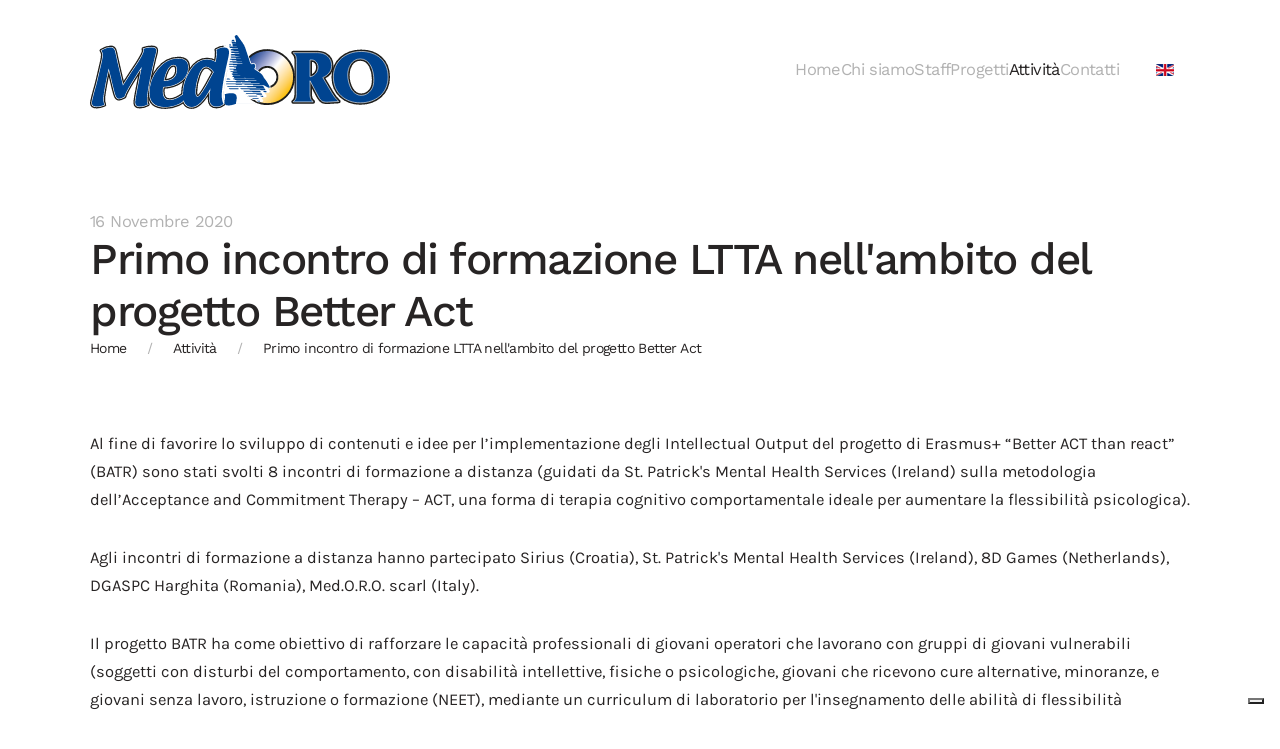

--- FILE ---
content_type: text/html; charset=utf-8
request_url: https://www.medoroscarl.eu/it/news/primo-incontro-di-formazione-ltta-nellambito-del-progetto-better-act.html
body_size: 5862
content:
<!DOCTYPE html>
<html lang="it-it" dir="ltr">
    <head><script type="text/javascript">
var _iub = _iub || [];
_iub.csConfiguration = {"askConsentAtCookiePolicyUpdate":true,"countryDetection":true,"enableLgpd":true,"enableUspr":true,"invalidateConsentWithoutLog":true,"lgpdAppliesGlobally":false,"perPurposeConsent":true,purposes: "1,4,5","siteId":2953978,"whitelabel":false,"cookiePolicyId":62412790,"lang":"it", "banner":{ "acceptButtonCaptionColor":"#FFFFFF","acceptButtonColor":"#0073CE","acceptButtonDisplay":true,"backgroundColor":"#FFFFFF","backgroundOverlay":true,"closeButtonDisplay":false,"customizeButtonCaptionColor":"#4D4D4D","customizeButtonColor":"#DADADA","customizeButtonDisplay":true,"explicitWithdrawal":true,"listPurposes":true,"position":"float-top-center","rejectButtonCaptionColor":"#FFFFFF","rejectButtonColor":"#0073CE","rejectButtonDisplay":true,"textColor":"#000000" }};
</script>
<script type="text/javascript" src="//cdn.iubenda.com/cs/gpp/stub.js"></script>
<script type="text/javascript" src="//cdn.iubenda.com/cs/iubenda_cs.js" charset="UTF-8" async></script>
        <meta name="viewport" content="width=device-width, initial-scale=1">
        <link rel="icon" href="/images/template/logo/favicon_medoro.png" sizes="any">
                <link rel="apple-touch-icon" href="/images/template/logo/favicon_medoro.png">
        <meta charset="utf-8">
	<meta name="generator" content="Joomla! - Open Source Content Management">
	<title>Primo incontro di formazione LTTA nell'ambito del progetto Better Act</title>
	<link href="https://www.medoroscarl.eu/it/news/primo-incontro-di-formazione-ltta-nellambito-del-progetto-better-act.html" rel="alternate" hreflang="it-IT">
	<link href="https://www.medoroscarl.eu/en/activity/primo-incontro-di-formazione-ltta-nellambito-del-progetto-better-act.html" rel="alternate" hreflang="en-GB">
<link href="/media/vendor/joomla-custom-elements/css/joomla-alert.min.css?0.4.1" rel="stylesheet">
	<link href="/media/system/css/joomla-fontawesome.min.css?4.5.31" rel="preload" as="style" onload="this.onload=null;this.rel='stylesheet'">
	<link href="/templates/yootheme/css/theme.12.css?1762153420" rel="stylesheet">
	<link href="/templates/yootheme/css/theme.update.css?4.5.31" rel="stylesheet">
	<link href="/media/plg_system_jcepro/site/css/content.min.css?86aa0286b6232c4a5b58f892ce080277" rel="stylesheet">
	<link href="/media/mod_languages/css/template.min.css?265b6c" rel="stylesheet">
<script type="application/json" class="joomla-script-options new">{"joomla.jtext":{"ERROR":"Errore","MESSAGE":"Messaggio","NOTICE":"Avviso","WARNING":"Attenzione","JCLOSE":"Chiudi","JOK":"OK","JOPEN":"Apri"},"system.paths":{"root":"","rootFull":"https:\/\/www.medoroscarl.eu\/","base":"","baseFull":"https:\/\/www.medoroscarl.eu\/"},"csrf.token":"9dd31e8d9718af961c3d82f1384f7f25"}</script>
	<script src="/media/system/js/core.min.js?a3d8f8"></script>
	<script src="/media/system/js/messages.min.js?9a4811" type="module"></script>
	<script src="/templates/yootheme/vendor/assets/uikit/dist/js/uikit.min.js?4.5.31"></script>
	<script src="/templates/yootheme/vendor/assets/uikit/dist/js/uikit-icons-yard.min.js?4.5.31"></script>
	<script src="/templates/yootheme/js/theme.js?4.5.31"></script>
	<script src="https://www.google.com/recaptcha/api.js?render=6LfL_iIkAAAAABZ3Ay_jMIIcdn_L3rKOyGBPQbKs"></script>
	<script type="application/ld+json">{"@context":"https://schema.org","@graph":[{"@type":"Organization","@id":"https://www.medoroscarl.eu/#/schema/Organization/base","name":"Medoro Scarl","url":"https://www.medoroscarl.eu/"},{"@type":"WebSite","@id":"https://www.medoroscarl.eu/#/schema/WebSite/base","url":"https://www.medoroscarl.eu/","name":"Medoro Scarl","publisher":{"@id":"https://www.medoroscarl.eu/#/schema/Organization/base"}},{"@type":"WebPage","@id":"https://www.medoroscarl.eu/#/schema/WebPage/base","url":"https://www.medoroscarl.eu/it/news/primo-incontro-di-formazione-ltta-nellambito-del-progetto-better-act.html","name":"Primo incontro di formazione LTTA nell'ambito del progetto Better Act","isPartOf":{"@id":"https://www.medoroscarl.eu/#/schema/WebSite/base"},"about":{"@id":"https://www.medoroscarl.eu/#/schema/Organization/base"},"inLanguage":"it-IT"},{"@type":"Article","@id":"https://www.medoroscarl.eu/#/schema/com_content/article/65","name":"Primo incontro di formazione LTTA nell'ambito del progetto Better Act","headline":"Primo incontro di formazione LTTA nell'ambito del progetto Better Act","inLanguage":"it-IT","articleSection":"News","dateCreated":"2020-11-16T14:43:02+00:00","isPartOf":{"@id":"https://www.medoroscarl.eu/#/schema/WebPage/base"}}]}</script>
	<script>window.yootheme ||= {}; var $theme = yootheme.theme = {"i18n":{"close":{"label":"Close"},"totop":{"label":"Back to top"},"marker":{"label":"Open"},"navbarToggleIcon":{"label":"Apri menu"},"paginationPrevious":{"label":"Previous page"},"paginationNext":{"label":"Pagina successiva"},"searchIcon":{"toggle":"Open Search","submit":"Submit Search"},"slider":{"next":"Next slide","previous":"Previous slide","slideX":"Slide %s","slideLabel":"%s of %s"},"slideshow":{"next":"Next slide","previous":"Previous slide","slideX":"Slide %s","slideLabel":"%s of %s"},"lightboxPanel":{"next":"Next slide","previous":"Previous slide","slideLabel":"%s of %s","close":"Close"}}};</script>
	<script>if (typeof window.grecaptcha !== 'undefined') { grecaptcha.ready(function() { grecaptcha.execute("6LfL_iIkAAAAABZ3Ay_jMIIcdn_L3rKOyGBPQbKs", {action:'homepage'});}); }</script>
	<script>/* Initialize the data layer for Google Tag Manager (this should mandatorily be done before the Cookie Solution is loaded) */
    window.dataLayer = window.dataLayer || [];
    function gtag() {
        dataLayer.push(arguments);
    }
    /* Default consent mode is "denied" for both ads and analytics as well as the optional types, but delay for 2 seconds until the Cookie Solution is loaded */
    gtag("consent", "default", {
        ad_storage: "denied",
        analytics_storage: "denied",
        wait_for_update: 2000 // milliseconds
    });

(function(w,d,s,l,i){w[l]=w[l]||[];w[l].push({'gtm.start':
new Date().getTime(),event:'gtm.js'});var f=d.getElementsByTagName(s)[0],
j=d.createElement(s),dl=l!='dataLayer'?'&l='+l:'';j.async=true;j.src=
'https://www.googletagmanager.com/gtm.js?id='+i+dl;f.parentNode.insertBefore(j,f);
})(window,document,'script','dataLayer','GTM-NH64G7X');</script>
	<link href="https://www.medoroscarl.eu/it/news/primo-incontro-di-formazione-ltta-nellambito-del-progetto-better-act.html" rel="alternate" hreflang="x-default">

    </head>
    <body class="">

        <div class="uk-hidden-visually uk-notification uk-notification-top-left uk-width-auto">
            <div class="uk-notification-message">
                <a href="#tm-main" class="uk-link-reset">Skip to main content</a>
            </div>
        </div>

        
        
        <div class="tm-page">

                        


<header class="tm-header-mobile uk-hidden@m">


    
        <div class="uk-navbar-container">

            <div class="uk-container uk-container-expand">
                <nav class="uk-navbar" uk-navbar="{&quot;align&quot;:&quot;left&quot;,&quot;container&quot;:&quot;.tm-header-mobile&quot;,&quot;boundary&quot;:&quot;.tm-header-mobile .uk-navbar-container&quot;}">

                                        <div class="uk-navbar-left ">

                                                    <a href="https://www.medoroscarl.eu/it/" aria-label="Torna alla Home" class="uk-logo uk-navbar-item">
    <img alt="Med.Oro" loading="eager" width="300px" src="/images/template/logo/medoro.svg"></a>
                        
                        
                        
                    </div>
                    
                    
                                        <div class="uk-navbar-right">

                                                    
                        
                                                    <a uk-toggle href="#tm-dialog-mobile" class="uk-navbar-toggle">

        
        <div uk-navbar-toggle-icon></div>

        
    </a>
                        
                    </div>
                    
                </nav>
            </div>

        </div>

    



        <div id="tm-dialog-mobile" uk-offcanvas="container: true; overlay: true" mode="slide" flip>
        <div class="uk-offcanvas-bar uk-flex uk-flex-column">

                        <button class="uk-offcanvas-close uk-close-large" type="button" uk-close uk-toggle="cls: uk-close-large; mode: media; media: @s"></button>
            
                        <div class="uk-margin-auto-bottom">
                
<div class="uk-grid uk-child-width-1-1" uk-grid>    <div>
<div class="uk-panel" id="module-115">

    
    
<ul class="uk-nav uk-nav-default">
    
	<li class="item-102"><a href="/it/">Home</a></li>
	<li class="item-104"><a href="/it/chi-siamo.html">Chi siamo</a></li>
	<li class="item-105"><a href="/it/staff.html">Staff</a></li>
	<li class="item-108"><a href="/it/progetti.html">Progetti</a></li>
	<li class="item-109 uk-active uk-parent"><a href="/it/news.html">Attività</a>
	<ul class="uk-nav-sub">

		<li class="item-110"><a href="/it/news/innovazione.html?types[0]=1">Innovazione</a></li>
		<li class="item-334"><a href="/it/news/sostenibilita.html?types[0]=1">Sostenibilità</a></li></ul></li>
	<li class="item-133"><a href="/it/contatti.html">Contatti</a></li></ul>

</div>
</div>    <div>
<div class="uk-panel" id="module-118">

    
    
<div class="uk-panel mod-languages">

    
    
        <ul class="uk-subnav">
                                                                        <li >
                    <a style="display: flex !important;" href="/en/activity/primo-incontro-di-formazione-ltta-nellambito-del-progetto-better-act.html">
                                                    <img title="English (United Kingdom)" src="/media/mod_languages/images/en_gb.gif" alt="English (United Kingdom)">                                            </a>
                </li>
                                    </ul>

    
    
</div>

</div>
</div></div>
            </div>
            
            
        </div>
    </div>
    
    
    

</header>




<header class="tm-header uk-visible@m">



    
        <div class="uk-navbar-container">

            <div class="uk-container">
                <nav class="uk-navbar" uk-navbar="{&quot;align&quot;:&quot;left&quot;,&quot;container&quot;:&quot;.tm-header&quot;,&quot;boundary&quot;:&quot;.tm-header .uk-navbar-container&quot;}">

                                        <div class="uk-navbar-left ">

                                                    <a href="https://www.medoroscarl.eu/it/" aria-label="Torna alla Home" class="uk-logo uk-navbar-item">
    <img alt="Med.Oro" loading="eager" width="300px" src="/images/template/logo/medoro.svg"></a>
                        
                        
                        
                    </div>
                    
                    
                                        <div class="uk-navbar-right">

                                                    
<ul class="uk-navbar-nav" id="module-1">
    
	<li class="item-102"><a href="/it/">Home</a></li>
	<li class="item-104"><a href="/it/chi-siamo.html">Chi siamo</a></li>
	<li class="item-105"><a href="/it/staff.html">Staff</a></li>
	<li class="item-108"><a href="/it/progetti.html">Progetti</a></li>
	<li class="item-109 uk-active uk-parent"><a href="/it/news.html">Attività</a>
	<div class="uk-drop uk-navbar-dropdown"><div><ul class="uk-nav uk-navbar-dropdown-nav">

		<li class="item-110"><a href="/it/news/innovazione.html?types[0]=1">Innovazione</a></li>
		<li class="item-334"><a href="/it/news/sostenibilita.html?types[0]=1">Sostenibilità</a></li></ul></div></div></li>
	<li class="item-133"><a href="/it/contatti.html">Contatti</a></li></ul>

<div class="uk-navbar-item" id="module-111">

    
    
<div class="uk-panel mod-languages">

    
    
        <ul class="uk-subnav">
                                                                        <li >
                    <a style="display: flex !important;" href="/en/activity/primo-incontro-di-formazione-ltta-nellambito-del-progetto-better-act.html">
                                                    <img title="English (United Kingdom)" src="/media/mod_languages/images/en_gb.gif" alt="English (United Kingdom)">                                            </a>
                </li>
                                    </ul>

    
    
</div>

</div>

                        
                                                    
                        
                    </div>
                    
                </nav>
            </div>

        </div>

    







</header>

            
            

            <main id="tm-main" >

                
                <div id="system-message-container" aria-live="polite"></div>

                <!-- Builder #template-SDgsNEpz -->
<div class="uk-section-default uk-section">
    
        
        
        
            
                                <div class="uk-container">                
                    <div class="uk-grid tm-grid-expand uk-child-width-1-1 uk-grid-margin">
<div class="uk-width-1-1">
    
        
            
            
            
                
                    <div class="uk-panel uk-text-meta uk-margin uk-margin-remove-bottom"><?php echo JText::_('SCRITTO_IL'); ?> 16 Novembre 2020</div>
<h1 class="uk-margin-remove-vertical">        Primo incontro di formazione LTTA nell'ambito del progetto Better Act    </h1>

<nav aria-label="Breadcrumb" class="uk-margin-remove-top">
    <ul class="uk-breadcrumb uk-margin-remove-bottom" vocab="https://schema.org/" typeof="BreadcrumbList">
    
            <li property="itemListElement" typeof="ListItem">            <a href="/it/" property="item" typeof="WebPage"><span property="name">Home</span></a>
            <meta property="position" content="1">
            </li>    
            <li property="itemListElement" typeof="ListItem">            <a href="/it/news.html" property="item" typeof="WebPage"><span property="name">Attività</span></a>
            <meta property="position" content="2">
            </li>    
            <li property="itemListElement" typeof="ListItem">            <span property="name" aria-current="page">Primo incontro di formazione LTTA nell'ambito del progetto Better Act</span>            <meta property="position" content="3">
            </li>    
    </ul>
</nav>

                
            
        
    
</div></div>
                                </div>                
            
        
    
</div>
<div class="uk-section-default uk-section uk-padding-remove-top">
    
        
        
        
            
                                <div class="uk-container">                
                    <div class="uk-grid tm-grid-expand uk-child-width-1-1 uk-grid-margin">
<div class="uk-width-1-1">
    
        
            
            
            
                
                    <div class="uk-panel uk-margin"><p>Al fine di favorire lo sviluppo di contenuti e idee per l’implementazione degli Intellectual Output del progetto di Erasmus+ “Better ACT than react” (BATR) sono stati svolti 8 incontri di formazione a distanza (guidati da St. Patrick's Mental Health Services (Ireland) sulla metodologia dell’Acceptance and Commitment Therapy – ACT, una forma di terapia cognitivo comportamentale ideale per aumentare la flessibilità psicologica).</p>
<p>Agli incontri di formazione a distanza hanno partecipato Sirius (Croatia), St. Patrick's Mental Health Services (Ireland), 8D Games (Netherlands), DGASPC Harghita (Romania), Med.O.R.O. scarl (Italy).</p>
<p>Il progetto BATR ha come obiettivo di rafforzare le capacità professionali di giovani operatori che lavorano con gruppi di giovani vulnerabili (soggetti con disturbi del comportamento, con disabilità intellettive, fisiche o psicologiche, giovani che ricevono cure alternative, minoranze, e giovani senza lavoro, istruzione o formazione (NEET), mediante un curriculum di laboratorio per l'insegnamento delle abilità di flessibilità psicologica che sarà utilizzato in sinergia con una applicazione mobile che conterrà brevi esercizi basati sul principi della terapia ACT.</p>
<p>Le persone che lavorano con gruppi di giovani vulnerabili, infatti, avendo come compito principale quello fornire aiuto mentale e fisico a chi ne ha bisogno hanno spesso difficoltà a "chiudere" dopo il lavoro, a riposarsi adeguatamente e a non pensare ai problemi angoscianti che affrontano i giovani con cui lavorano. Il rischio finale è quello di vivere una condizione di ‘burnout'.</p>
<p>A tale scopo si è scelto di utilizzare la terapia di accettazione e impegno (ACT), un intervento psicologico empiricamente basato che utilizza strategie di accettazione e consapevolezza con strategie di impegno e cambiamento del comportamento, per aumentare la flessibilità psicologica, per sviluppare, dunque, la capacità di rimanere in contatto con il momento presente, indipendentemente da pensieri, sentimenti e sensazioni corporee spiacevoli, scegliendo i propri comportamenti in base alla situazione e ai valori personali.</p>
<p>Gli operatori giovanili apprenderanno le abilità di flessibilità psicologica, aumenteranno la propria consapevolezza sullo stress lavoro correlato e impareranno a regolare meglio le proprie emozioni, utilizzando nuovi e sani modi di affrontare lo stress e prendendosi cura della propria salute mentale. Di conseguenza, saranno in grado di affrontare lo stress con maggiore successo, proteggersi dal burn-out e trasferire le stesse abilità ai giovani vulnerabili con cui lavorano.</p></div>
                
            
        
    
</div></div>
                                </div>                
            
        
    
</div>
<div class="uk-section-default uk-section">
    
        
        
        
            
                                <div class="uk-container">                
                    <div class="uk-grid tm-grid-expand uk-child-width-1-1 uk-grid-margin">
<div class="uk-width-1-1">
    
        
            
            
            
                
                    
<nav class="uk-text-center">
    <ul class="uk-pagination uk-margin-remove-bottom uk-flex-center" uk-margin>
    
        
                        <li class="uk-margin-auto-right">
                            <a href="/it/news/progetto-mededuc-a-catania-40-studenti-sperimentano-con-successo-alcune-attivita-didattiche-innovative.html"><span uk-pagination-previous></span> Prec</a>
            </li>

        
        
                        <li class="uk-margin-auto-left">
                            <a href="/it/news/secondo-evento-attivita-c1-progetto-aristoil.html">Avanti <span uk-pagination-next></span></a>
            </li>

        
    
    </ul>
</nav>
                
            
        
    
</div></div>
                                </div>                
            
        
    
</div>

                
            </main>

            <div id="module-109" class="builder"><!-- Builder #module-109 -->
<div class="uk-section-secondary uk-section uk-section-small" uk-scrollspy="target: [uk-scrollspy-class]; cls: uk-animation-slide-left-small; delay: false;">
    
        
        
        
            
                                <div class="uk-container uk-container-xlarge">                
                    <div class="uk-grid tm-grid-expand uk-grid-margin" uk-grid>
<div class="uk-grid-item-match uk-flex-middle uk-width-expand@m">
    
        
            
            
                        <div class="uk-panel uk-width-1-1">            
                
                    <div class="uk-panel uk-margin" uk-scrollspy-class><p>Med. ORO. Scarl - Piazza S. Giovanni Bosco 8, Catania - P.IVA: 03768630877 | <a href="/privacy.html">Privacy</a> e <a href="#" class="iubenda-cs-preferences-link">preferenze</a></p></div>
                
                        </div>            
        
    
</div>
<div class="uk-width-large@m">
    
        
            
            
            
                
                    <div class="uk-panel uk-text-small uk-margin uk-text-right" uk-scrollspy-class><p>power by <a href="https://www.sfweb.it" target="_blank" rel="noopener noreferrer">sfweb.it</a></p></div>
                
            
        
    
</div></div><div class="uk-grid tm-grid-expand uk-child-width-1-1 uk-margin-remove-vertical">
<div class="uk-width-1-1">
    
        
            
            
            
                
                    <div uk-scrollspy-class><noscript><iframe src="https://www.googletagmanager.com/ns.html?id=GTM-NH64G7X"
height="0" width="0" style="display:none;visibility:hidden"></iframe></noscript></div>
                
            
        
    
</div></div>
                                </div>                
            
        
    
</div></div>

            
        </div>

        
        

    </body>
</html>
<!-- IUBENDA PLUGIN ACTIVE -->

--- FILE ---
content_type: text/html; charset=utf-8
request_url: https://www.google.com/recaptcha/api2/anchor?ar=1&k=6LfL_iIkAAAAABZ3Ay_jMIIcdn_L3rKOyGBPQbKs&co=aHR0cHM6Ly93d3cubWVkb3Jvc2NhcmwuZXU6NDQz&hl=en&v=PoyoqOPhxBO7pBk68S4YbpHZ&size=invisible&anchor-ms=20000&execute-ms=30000&cb=95ieoc5839o0
body_size: 48748
content:
<!DOCTYPE HTML><html dir="ltr" lang="en"><head><meta http-equiv="Content-Type" content="text/html; charset=UTF-8">
<meta http-equiv="X-UA-Compatible" content="IE=edge">
<title>reCAPTCHA</title>
<style type="text/css">
/* cyrillic-ext */
@font-face {
  font-family: 'Roboto';
  font-style: normal;
  font-weight: 400;
  font-stretch: 100%;
  src: url(//fonts.gstatic.com/s/roboto/v48/KFO7CnqEu92Fr1ME7kSn66aGLdTylUAMa3GUBHMdazTgWw.woff2) format('woff2');
  unicode-range: U+0460-052F, U+1C80-1C8A, U+20B4, U+2DE0-2DFF, U+A640-A69F, U+FE2E-FE2F;
}
/* cyrillic */
@font-face {
  font-family: 'Roboto';
  font-style: normal;
  font-weight: 400;
  font-stretch: 100%;
  src: url(//fonts.gstatic.com/s/roboto/v48/KFO7CnqEu92Fr1ME7kSn66aGLdTylUAMa3iUBHMdazTgWw.woff2) format('woff2');
  unicode-range: U+0301, U+0400-045F, U+0490-0491, U+04B0-04B1, U+2116;
}
/* greek-ext */
@font-face {
  font-family: 'Roboto';
  font-style: normal;
  font-weight: 400;
  font-stretch: 100%;
  src: url(//fonts.gstatic.com/s/roboto/v48/KFO7CnqEu92Fr1ME7kSn66aGLdTylUAMa3CUBHMdazTgWw.woff2) format('woff2');
  unicode-range: U+1F00-1FFF;
}
/* greek */
@font-face {
  font-family: 'Roboto';
  font-style: normal;
  font-weight: 400;
  font-stretch: 100%;
  src: url(//fonts.gstatic.com/s/roboto/v48/KFO7CnqEu92Fr1ME7kSn66aGLdTylUAMa3-UBHMdazTgWw.woff2) format('woff2');
  unicode-range: U+0370-0377, U+037A-037F, U+0384-038A, U+038C, U+038E-03A1, U+03A3-03FF;
}
/* math */
@font-face {
  font-family: 'Roboto';
  font-style: normal;
  font-weight: 400;
  font-stretch: 100%;
  src: url(//fonts.gstatic.com/s/roboto/v48/KFO7CnqEu92Fr1ME7kSn66aGLdTylUAMawCUBHMdazTgWw.woff2) format('woff2');
  unicode-range: U+0302-0303, U+0305, U+0307-0308, U+0310, U+0312, U+0315, U+031A, U+0326-0327, U+032C, U+032F-0330, U+0332-0333, U+0338, U+033A, U+0346, U+034D, U+0391-03A1, U+03A3-03A9, U+03B1-03C9, U+03D1, U+03D5-03D6, U+03F0-03F1, U+03F4-03F5, U+2016-2017, U+2034-2038, U+203C, U+2040, U+2043, U+2047, U+2050, U+2057, U+205F, U+2070-2071, U+2074-208E, U+2090-209C, U+20D0-20DC, U+20E1, U+20E5-20EF, U+2100-2112, U+2114-2115, U+2117-2121, U+2123-214F, U+2190, U+2192, U+2194-21AE, U+21B0-21E5, U+21F1-21F2, U+21F4-2211, U+2213-2214, U+2216-22FF, U+2308-230B, U+2310, U+2319, U+231C-2321, U+2336-237A, U+237C, U+2395, U+239B-23B7, U+23D0, U+23DC-23E1, U+2474-2475, U+25AF, U+25B3, U+25B7, U+25BD, U+25C1, U+25CA, U+25CC, U+25FB, U+266D-266F, U+27C0-27FF, U+2900-2AFF, U+2B0E-2B11, U+2B30-2B4C, U+2BFE, U+3030, U+FF5B, U+FF5D, U+1D400-1D7FF, U+1EE00-1EEFF;
}
/* symbols */
@font-face {
  font-family: 'Roboto';
  font-style: normal;
  font-weight: 400;
  font-stretch: 100%;
  src: url(//fonts.gstatic.com/s/roboto/v48/KFO7CnqEu92Fr1ME7kSn66aGLdTylUAMaxKUBHMdazTgWw.woff2) format('woff2');
  unicode-range: U+0001-000C, U+000E-001F, U+007F-009F, U+20DD-20E0, U+20E2-20E4, U+2150-218F, U+2190, U+2192, U+2194-2199, U+21AF, U+21E6-21F0, U+21F3, U+2218-2219, U+2299, U+22C4-22C6, U+2300-243F, U+2440-244A, U+2460-24FF, U+25A0-27BF, U+2800-28FF, U+2921-2922, U+2981, U+29BF, U+29EB, U+2B00-2BFF, U+4DC0-4DFF, U+FFF9-FFFB, U+10140-1018E, U+10190-1019C, U+101A0, U+101D0-101FD, U+102E0-102FB, U+10E60-10E7E, U+1D2C0-1D2D3, U+1D2E0-1D37F, U+1F000-1F0FF, U+1F100-1F1AD, U+1F1E6-1F1FF, U+1F30D-1F30F, U+1F315, U+1F31C, U+1F31E, U+1F320-1F32C, U+1F336, U+1F378, U+1F37D, U+1F382, U+1F393-1F39F, U+1F3A7-1F3A8, U+1F3AC-1F3AF, U+1F3C2, U+1F3C4-1F3C6, U+1F3CA-1F3CE, U+1F3D4-1F3E0, U+1F3ED, U+1F3F1-1F3F3, U+1F3F5-1F3F7, U+1F408, U+1F415, U+1F41F, U+1F426, U+1F43F, U+1F441-1F442, U+1F444, U+1F446-1F449, U+1F44C-1F44E, U+1F453, U+1F46A, U+1F47D, U+1F4A3, U+1F4B0, U+1F4B3, U+1F4B9, U+1F4BB, U+1F4BF, U+1F4C8-1F4CB, U+1F4D6, U+1F4DA, U+1F4DF, U+1F4E3-1F4E6, U+1F4EA-1F4ED, U+1F4F7, U+1F4F9-1F4FB, U+1F4FD-1F4FE, U+1F503, U+1F507-1F50B, U+1F50D, U+1F512-1F513, U+1F53E-1F54A, U+1F54F-1F5FA, U+1F610, U+1F650-1F67F, U+1F687, U+1F68D, U+1F691, U+1F694, U+1F698, U+1F6AD, U+1F6B2, U+1F6B9-1F6BA, U+1F6BC, U+1F6C6-1F6CF, U+1F6D3-1F6D7, U+1F6E0-1F6EA, U+1F6F0-1F6F3, U+1F6F7-1F6FC, U+1F700-1F7FF, U+1F800-1F80B, U+1F810-1F847, U+1F850-1F859, U+1F860-1F887, U+1F890-1F8AD, U+1F8B0-1F8BB, U+1F8C0-1F8C1, U+1F900-1F90B, U+1F93B, U+1F946, U+1F984, U+1F996, U+1F9E9, U+1FA00-1FA6F, U+1FA70-1FA7C, U+1FA80-1FA89, U+1FA8F-1FAC6, U+1FACE-1FADC, U+1FADF-1FAE9, U+1FAF0-1FAF8, U+1FB00-1FBFF;
}
/* vietnamese */
@font-face {
  font-family: 'Roboto';
  font-style: normal;
  font-weight: 400;
  font-stretch: 100%;
  src: url(//fonts.gstatic.com/s/roboto/v48/KFO7CnqEu92Fr1ME7kSn66aGLdTylUAMa3OUBHMdazTgWw.woff2) format('woff2');
  unicode-range: U+0102-0103, U+0110-0111, U+0128-0129, U+0168-0169, U+01A0-01A1, U+01AF-01B0, U+0300-0301, U+0303-0304, U+0308-0309, U+0323, U+0329, U+1EA0-1EF9, U+20AB;
}
/* latin-ext */
@font-face {
  font-family: 'Roboto';
  font-style: normal;
  font-weight: 400;
  font-stretch: 100%;
  src: url(//fonts.gstatic.com/s/roboto/v48/KFO7CnqEu92Fr1ME7kSn66aGLdTylUAMa3KUBHMdazTgWw.woff2) format('woff2');
  unicode-range: U+0100-02BA, U+02BD-02C5, U+02C7-02CC, U+02CE-02D7, U+02DD-02FF, U+0304, U+0308, U+0329, U+1D00-1DBF, U+1E00-1E9F, U+1EF2-1EFF, U+2020, U+20A0-20AB, U+20AD-20C0, U+2113, U+2C60-2C7F, U+A720-A7FF;
}
/* latin */
@font-face {
  font-family: 'Roboto';
  font-style: normal;
  font-weight: 400;
  font-stretch: 100%;
  src: url(//fonts.gstatic.com/s/roboto/v48/KFO7CnqEu92Fr1ME7kSn66aGLdTylUAMa3yUBHMdazQ.woff2) format('woff2');
  unicode-range: U+0000-00FF, U+0131, U+0152-0153, U+02BB-02BC, U+02C6, U+02DA, U+02DC, U+0304, U+0308, U+0329, U+2000-206F, U+20AC, U+2122, U+2191, U+2193, U+2212, U+2215, U+FEFF, U+FFFD;
}
/* cyrillic-ext */
@font-face {
  font-family: 'Roboto';
  font-style: normal;
  font-weight: 500;
  font-stretch: 100%;
  src: url(//fonts.gstatic.com/s/roboto/v48/KFO7CnqEu92Fr1ME7kSn66aGLdTylUAMa3GUBHMdazTgWw.woff2) format('woff2');
  unicode-range: U+0460-052F, U+1C80-1C8A, U+20B4, U+2DE0-2DFF, U+A640-A69F, U+FE2E-FE2F;
}
/* cyrillic */
@font-face {
  font-family: 'Roboto';
  font-style: normal;
  font-weight: 500;
  font-stretch: 100%;
  src: url(//fonts.gstatic.com/s/roboto/v48/KFO7CnqEu92Fr1ME7kSn66aGLdTylUAMa3iUBHMdazTgWw.woff2) format('woff2');
  unicode-range: U+0301, U+0400-045F, U+0490-0491, U+04B0-04B1, U+2116;
}
/* greek-ext */
@font-face {
  font-family: 'Roboto';
  font-style: normal;
  font-weight: 500;
  font-stretch: 100%;
  src: url(//fonts.gstatic.com/s/roboto/v48/KFO7CnqEu92Fr1ME7kSn66aGLdTylUAMa3CUBHMdazTgWw.woff2) format('woff2');
  unicode-range: U+1F00-1FFF;
}
/* greek */
@font-face {
  font-family: 'Roboto';
  font-style: normal;
  font-weight: 500;
  font-stretch: 100%;
  src: url(//fonts.gstatic.com/s/roboto/v48/KFO7CnqEu92Fr1ME7kSn66aGLdTylUAMa3-UBHMdazTgWw.woff2) format('woff2');
  unicode-range: U+0370-0377, U+037A-037F, U+0384-038A, U+038C, U+038E-03A1, U+03A3-03FF;
}
/* math */
@font-face {
  font-family: 'Roboto';
  font-style: normal;
  font-weight: 500;
  font-stretch: 100%;
  src: url(//fonts.gstatic.com/s/roboto/v48/KFO7CnqEu92Fr1ME7kSn66aGLdTylUAMawCUBHMdazTgWw.woff2) format('woff2');
  unicode-range: U+0302-0303, U+0305, U+0307-0308, U+0310, U+0312, U+0315, U+031A, U+0326-0327, U+032C, U+032F-0330, U+0332-0333, U+0338, U+033A, U+0346, U+034D, U+0391-03A1, U+03A3-03A9, U+03B1-03C9, U+03D1, U+03D5-03D6, U+03F0-03F1, U+03F4-03F5, U+2016-2017, U+2034-2038, U+203C, U+2040, U+2043, U+2047, U+2050, U+2057, U+205F, U+2070-2071, U+2074-208E, U+2090-209C, U+20D0-20DC, U+20E1, U+20E5-20EF, U+2100-2112, U+2114-2115, U+2117-2121, U+2123-214F, U+2190, U+2192, U+2194-21AE, U+21B0-21E5, U+21F1-21F2, U+21F4-2211, U+2213-2214, U+2216-22FF, U+2308-230B, U+2310, U+2319, U+231C-2321, U+2336-237A, U+237C, U+2395, U+239B-23B7, U+23D0, U+23DC-23E1, U+2474-2475, U+25AF, U+25B3, U+25B7, U+25BD, U+25C1, U+25CA, U+25CC, U+25FB, U+266D-266F, U+27C0-27FF, U+2900-2AFF, U+2B0E-2B11, U+2B30-2B4C, U+2BFE, U+3030, U+FF5B, U+FF5D, U+1D400-1D7FF, U+1EE00-1EEFF;
}
/* symbols */
@font-face {
  font-family: 'Roboto';
  font-style: normal;
  font-weight: 500;
  font-stretch: 100%;
  src: url(//fonts.gstatic.com/s/roboto/v48/KFO7CnqEu92Fr1ME7kSn66aGLdTylUAMaxKUBHMdazTgWw.woff2) format('woff2');
  unicode-range: U+0001-000C, U+000E-001F, U+007F-009F, U+20DD-20E0, U+20E2-20E4, U+2150-218F, U+2190, U+2192, U+2194-2199, U+21AF, U+21E6-21F0, U+21F3, U+2218-2219, U+2299, U+22C4-22C6, U+2300-243F, U+2440-244A, U+2460-24FF, U+25A0-27BF, U+2800-28FF, U+2921-2922, U+2981, U+29BF, U+29EB, U+2B00-2BFF, U+4DC0-4DFF, U+FFF9-FFFB, U+10140-1018E, U+10190-1019C, U+101A0, U+101D0-101FD, U+102E0-102FB, U+10E60-10E7E, U+1D2C0-1D2D3, U+1D2E0-1D37F, U+1F000-1F0FF, U+1F100-1F1AD, U+1F1E6-1F1FF, U+1F30D-1F30F, U+1F315, U+1F31C, U+1F31E, U+1F320-1F32C, U+1F336, U+1F378, U+1F37D, U+1F382, U+1F393-1F39F, U+1F3A7-1F3A8, U+1F3AC-1F3AF, U+1F3C2, U+1F3C4-1F3C6, U+1F3CA-1F3CE, U+1F3D4-1F3E0, U+1F3ED, U+1F3F1-1F3F3, U+1F3F5-1F3F7, U+1F408, U+1F415, U+1F41F, U+1F426, U+1F43F, U+1F441-1F442, U+1F444, U+1F446-1F449, U+1F44C-1F44E, U+1F453, U+1F46A, U+1F47D, U+1F4A3, U+1F4B0, U+1F4B3, U+1F4B9, U+1F4BB, U+1F4BF, U+1F4C8-1F4CB, U+1F4D6, U+1F4DA, U+1F4DF, U+1F4E3-1F4E6, U+1F4EA-1F4ED, U+1F4F7, U+1F4F9-1F4FB, U+1F4FD-1F4FE, U+1F503, U+1F507-1F50B, U+1F50D, U+1F512-1F513, U+1F53E-1F54A, U+1F54F-1F5FA, U+1F610, U+1F650-1F67F, U+1F687, U+1F68D, U+1F691, U+1F694, U+1F698, U+1F6AD, U+1F6B2, U+1F6B9-1F6BA, U+1F6BC, U+1F6C6-1F6CF, U+1F6D3-1F6D7, U+1F6E0-1F6EA, U+1F6F0-1F6F3, U+1F6F7-1F6FC, U+1F700-1F7FF, U+1F800-1F80B, U+1F810-1F847, U+1F850-1F859, U+1F860-1F887, U+1F890-1F8AD, U+1F8B0-1F8BB, U+1F8C0-1F8C1, U+1F900-1F90B, U+1F93B, U+1F946, U+1F984, U+1F996, U+1F9E9, U+1FA00-1FA6F, U+1FA70-1FA7C, U+1FA80-1FA89, U+1FA8F-1FAC6, U+1FACE-1FADC, U+1FADF-1FAE9, U+1FAF0-1FAF8, U+1FB00-1FBFF;
}
/* vietnamese */
@font-face {
  font-family: 'Roboto';
  font-style: normal;
  font-weight: 500;
  font-stretch: 100%;
  src: url(//fonts.gstatic.com/s/roboto/v48/KFO7CnqEu92Fr1ME7kSn66aGLdTylUAMa3OUBHMdazTgWw.woff2) format('woff2');
  unicode-range: U+0102-0103, U+0110-0111, U+0128-0129, U+0168-0169, U+01A0-01A1, U+01AF-01B0, U+0300-0301, U+0303-0304, U+0308-0309, U+0323, U+0329, U+1EA0-1EF9, U+20AB;
}
/* latin-ext */
@font-face {
  font-family: 'Roboto';
  font-style: normal;
  font-weight: 500;
  font-stretch: 100%;
  src: url(//fonts.gstatic.com/s/roboto/v48/KFO7CnqEu92Fr1ME7kSn66aGLdTylUAMa3KUBHMdazTgWw.woff2) format('woff2');
  unicode-range: U+0100-02BA, U+02BD-02C5, U+02C7-02CC, U+02CE-02D7, U+02DD-02FF, U+0304, U+0308, U+0329, U+1D00-1DBF, U+1E00-1E9F, U+1EF2-1EFF, U+2020, U+20A0-20AB, U+20AD-20C0, U+2113, U+2C60-2C7F, U+A720-A7FF;
}
/* latin */
@font-face {
  font-family: 'Roboto';
  font-style: normal;
  font-weight: 500;
  font-stretch: 100%;
  src: url(//fonts.gstatic.com/s/roboto/v48/KFO7CnqEu92Fr1ME7kSn66aGLdTylUAMa3yUBHMdazQ.woff2) format('woff2');
  unicode-range: U+0000-00FF, U+0131, U+0152-0153, U+02BB-02BC, U+02C6, U+02DA, U+02DC, U+0304, U+0308, U+0329, U+2000-206F, U+20AC, U+2122, U+2191, U+2193, U+2212, U+2215, U+FEFF, U+FFFD;
}
/* cyrillic-ext */
@font-face {
  font-family: 'Roboto';
  font-style: normal;
  font-weight: 900;
  font-stretch: 100%;
  src: url(//fonts.gstatic.com/s/roboto/v48/KFO7CnqEu92Fr1ME7kSn66aGLdTylUAMa3GUBHMdazTgWw.woff2) format('woff2');
  unicode-range: U+0460-052F, U+1C80-1C8A, U+20B4, U+2DE0-2DFF, U+A640-A69F, U+FE2E-FE2F;
}
/* cyrillic */
@font-face {
  font-family: 'Roboto';
  font-style: normal;
  font-weight: 900;
  font-stretch: 100%;
  src: url(//fonts.gstatic.com/s/roboto/v48/KFO7CnqEu92Fr1ME7kSn66aGLdTylUAMa3iUBHMdazTgWw.woff2) format('woff2');
  unicode-range: U+0301, U+0400-045F, U+0490-0491, U+04B0-04B1, U+2116;
}
/* greek-ext */
@font-face {
  font-family: 'Roboto';
  font-style: normal;
  font-weight: 900;
  font-stretch: 100%;
  src: url(//fonts.gstatic.com/s/roboto/v48/KFO7CnqEu92Fr1ME7kSn66aGLdTylUAMa3CUBHMdazTgWw.woff2) format('woff2');
  unicode-range: U+1F00-1FFF;
}
/* greek */
@font-face {
  font-family: 'Roboto';
  font-style: normal;
  font-weight: 900;
  font-stretch: 100%;
  src: url(//fonts.gstatic.com/s/roboto/v48/KFO7CnqEu92Fr1ME7kSn66aGLdTylUAMa3-UBHMdazTgWw.woff2) format('woff2');
  unicode-range: U+0370-0377, U+037A-037F, U+0384-038A, U+038C, U+038E-03A1, U+03A3-03FF;
}
/* math */
@font-face {
  font-family: 'Roboto';
  font-style: normal;
  font-weight: 900;
  font-stretch: 100%;
  src: url(//fonts.gstatic.com/s/roboto/v48/KFO7CnqEu92Fr1ME7kSn66aGLdTylUAMawCUBHMdazTgWw.woff2) format('woff2');
  unicode-range: U+0302-0303, U+0305, U+0307-0308, U+0310, U+0312, U+0315, U+031A, U+0326-0327, U+032C, U+032F-0330, U+0332-0333, U+0338, U+033A, U+0346, U+034D, U+0391-03A1, U+03A3-03A9, U+03B1-03C9, U+03D1, U+03D5-03D6, U+03F0-03F1, U+03F4-03F5, U+2016-2017, U+2034-2038, U+203C, U+2040, U+2043, U+2047, U+2050, U+2057, U+205F, U+2070-2071, U+2074-208E, U+2090-209C, U+20D0-20DC, U+20E1, U+20E5-20EF, U+2100-2112, U+2114-2115, U+2117-2121, U+2123-214F, U+2190, U+2192, U+2194-21AE, U+21B0-21E5, U+21F1-21F2, U+21F4-2211, U+2213-2214, U+2216-22FF, U+2308-230B, U+2310, U+2319, U+231C-2321, U+2336-237A, U+237C, U+2395, U+239B-23B7, U+23D0, U+23DC-23E1, U+2474-2475, U+25AF, U+25B3, U+25B7, U+25BD, U+25C1, U+25CA, U+25CC, U+25FB, U+266D-266F, U+27C0-27FF, U+2900-2AFF, U+2B0E-2B11, U+2B30-2B4C, U+2BFE, U+3030, U+FF5B, U+FF5D, U+1D400-1D7FF, U+1EE00-1EEFF;
}
/* symbols */
@font-face {
  font-family: 'Roboto';
  font-style: normal;
  font-weight: 900;
  font-stretch: 100%;
  src: url(//fonts.gstatic.com/s/roboto/v48/KFO7CnqEu92Fr1ME7kSn66aGLdTylUAMaxKUBHMdazTgWw.woff2) format('woff2');
  unicode-range: U+0001-000C, U+000E-001F, U+007F-009F, U+20DD-20E0, U+20E2-20E4, U+2150-218F, U+2190, U+2192, U+2194-2199, U+21AF, U+21E6-21F0, U+21F3, U+2218-2219, U+2299, U+22C4-22C6, U+2300-243F, U+2440-244A, U+2460-24FF, U+25A0-27BF, U+2800-28FF, U+2921-2922, U+2981, U+29BF, U+29EB, U+2B00-2BFF, U+4DC0-4DFF, U+FFF9-FFFB, U+10140-1018E, U+10190-1019C, U+101A0, U+101D0-101FD, U+102E0-102FB, U+10E60-10E7E, U+1D2C0-1D2D3, U+1D2E0-1D37F, U+1F000-1F0FF, U+1F100-1F1AD, U+1F1E6-1F1FF, U+1F30D-1F30F, U+1F315, U+1F31C, U+1F31E, U+1F320-1F32C, U+1F336, U+1F378, U+1F37D, U+1F382, U+1F393-1F39F, U+1F3A7-1F3A8, U+1F3AC-1F3AF, U+1F3C2, U+1F3C4-1F3C6, U+1F3CA-1F3CE, U+1F3D4-1F3E0, U+1F3ED, U+1F3F1-1F3F3, U+1F3F5-1F3F7, U+1F408, U+1F415, U+1F41F, U+1F426, U+1F43F, U+1F441-1F442, U+1F444, U+1F446-1F449, U+1F44C-1F44E, U+1F453, U+1F46A, U+1F47D, U+1F4A3, U+1F4B0, U+1F4B3, U+1F4B9, U+1F4BB, U+1F4BF, U+1F4C8-1F4CB, U+1F4D6, U+1F4DA, U+1F4DF, U+1F4E3-1F4E6, U+1F4EA-1F4ED, U+1F4F7, U+1F4F9-1F4FB, U+1F4FD-1F4FE, U+1F503, U+1F507-1F50B, U+1F50D, U+1F512-1F513, U+1F53E-1F54A, U+1F54F-1F5FA, U+1F610, U+1F650-1F67F, U+1F687, U+1F68D, U+1F691, U+1F694, U+1F698, U+1F6AD, U+1F6B2, U+1F6B9-1F6BA, U+1F6BC, U+1F6C6-1F6CF, U+1F6D3-1F6D7, U+1F6E0-1F6EA, U+1F6F0-1F6F3, U+1F6F7-1F6FC, U+1F700-1F7FF, U+1F800-1F80B, U+1F810-1F847, U+1F850-1F859, U+1F860-1F887, U+1F890-1F8AD, U+1F8B0-1F8BB, U+1F8C0-1F8C1, U+1F900-1F90B, U+1F93B, U+1F946, U+1F984, U+1F996, U+1F9E9, U+1FA00-1FA6F, U+1FA70-1FA7C, U+1FA80-1FA89, U+1FA8F-1FAC6, U+1FACE-1FADC, U+1FADF-1FAE9, U+1FAF0-1FAF8, U+1FB00-1FBFF;
}
/* vietnamese */
@font-face {
  font-family: 'Roboto';
  font-style: normal;
  font-weight: 900;
  font-stretch: 100%;
  src: url(//fonts.gstatic.com/s/roboto/v48/KFO7CnqEu92Fr1ME7kSn66aGLdTylUAMa3OUBHMdazTgWw.woff2) format('woff2');
  unicode-range: U+0102-0103, U+0110-0111, U+0128-0129, U+0168-0169, U+01A0-01A1, U+01AF-01B0, U+0300-0301, U+0303-0304, U+0308-0309, U+0323, U+0329, U+1EA0-1EF9, U+20AB;
}
/* latin-ext */
@font-face {
  font-family: 'Roboto';
  font-style: normal;
  font-weight: 900;
  font-stretch: 100%;
  src: url(//fonts.gstatic.com/s/roboto/v48/KFO7CnqEu92Fr1ME7kSn66aGLdTylUAMa3KUBHMdazTgWw.woff2) format('woff2');
  unicode-range: U+0100-02BA, U+02BD-02C5, U+02C7-02CC, U+02CE-02D7, U+02DD-02FF, U+0304, U+0308, U+0329, U+1D00-1DBF, U+1E00-1E9F, U+1EF2-1EFF, U+2020, U+20A0-20AB, U+20AD-20C0, U+2113, U+2C60-2C7F, U+A720-A7FF;
}
/* latin */
@font-face {
  font-family: 'Roboto';
  font-style: normal;
  font-weight: 900;
  font-stretch: 100%;
  src: url(//fonts.gstatic.com/s/roboto/v48/KFO7CnqEu92Fr1ME7kSn66aGLdTylUAMa3yUBHMdazQ.woff2) format('woff2');
  unicode-range: U+0000-00FF, U+0131, U+0152-0153, U+02BB-02BC, U+02C6, U+02DA, U+02DC, U+0304, U+0308, U+0329, U+2000-206F, U+20AC, U+2122, U+2191, U+2193, U+2212, U+2215, U+FEFF, U+FFFD;
}

</style>
<link rel="stylesheet" type="text/css" href="https://www.gstatic.com/recaptcha/releases/PoyoqOPhxBO7pBk68S4YbpHZ/styles__ltr.css">
<script nonce="9iU4wS3Tku4QuAu7KqV54g" type="text/javascript">window['__recaptcha_api'] = 'https://www.google.com/recaptcha/api2/';</script>
<script type="text/javascript" src="https://www.gstatic.com/recaptcha/releases/PoyoqOPhxBO7pBk68S4YbpHZ/recaptcha__en.js" nonce="9iU4wS3Tku4QuAu7KqV54g">
      
    </script></head>
<body><div id="rc-anchor-alert" class="rc-anchor-alert"></div>
<input type="hidden" id="recaptcha-token" value="[base64]">
<script type="text/javascript" nonce="9iU4wS3Tku4QuAu7KqV54g">
      recaptcha.anchor.Main.init("[\x22ainput\x22,[\x22bgdata\x22,\x22\x22,\[base64]/[base64]/[base64]/bmV3IHJbeF0oY1swXSk6RT09Mj9uZXcgclt4XShjWzBdLGNbMV0pOkU9PTM/bmV3IHJbeF0oY1swXSxjWzFdLGNbMl0pOkU9PTQ/[base64]/[base64]/[base64]/[base64]/[base64]/[base64]/[base64]/[base64]\x22,\[base64]\\u003d\x22,\x22w5vCqU7Cv8O4w6rCgFVaFjDCv8Kyw55WecK2wqNfwonDvgbDgho9w74Fw7UZwr7DvCZYw4IQO8K2fR9KbyXDhMOrXDnCusOxwod9wpV9w4LCu8Ogw7YLY8OLw685aSnDkcKDw4Itwo0AYcOQwp9sB8K/[base64]/DqRzCuycxw6UZK1LDlsKFw67DscOzVlXDjiXDgsK2w6jDi2F3VcK/wrlJw5DDoBjDtsKFwoQuwq8/RmfDvR0oeyPDisOAY8OkFMK0wqPDtj4RacO2wogZw5zCo34zbMOlwr4cwp3Dg8Kyw71mwpkWBAxRw4olCBLCv8KpwrcNw6fDmx44wro5TTtEYGzCvk5dwoDDpcKeWcK8OMOodRTCusK1w6LDlMK6w7p/wrxbMS3CgCTDgytVwpXDm0AcN2TDgmd9Xy4gw5bDncK9w69pw57CrMOWFMOQFMKUPsKGHk5IworDpTvChB/Dty7CsE7CmsK9PsOCVnEjDXdcKMOUw4Frw5JqYcKnwrPDuGEJGTUsw5fCixMtQC/CsyYRwrfCjSo+E8K2VsKzwoHDim9hwps8w7zCpsK0wozCrikJwo9tw79/wpbDsxpCw5ohFz4YwowYDMOHw4HDgUMdw50GOMOTwoDCrMOzwoPCiGZiQHMJCAnCusKHYzfDhB96ccOxJcOawoUIw6TDisO5OFV8ScK9V8OUS8OTw4kIwr/DtsO2IMK5HsO+w4libip0w5UpwoN0dTIxAF/CksKwd0DDrcK4wo3CvSnDqMK7woXDiT0JWycpw5XDvcOSA3kWw5lFLCwqFgbDnisiwpPCosOUNFw3SW0Rw67CnSTCmBLCgMKkw43DsCZww4Vgw6IhMcOjw7PDpmNpwp0SGGlow6c2IcOJNA/[base64]/w5N5wrrDjMO1w4xOwoZSFcOqT8KfJCnCvsOCw7lXEsKhw5BIwrfCrArCs8ORDxjCi2QeeVXCrsOBWsKZw6w9w73Dv8O7w6HCl8KWLcOFw490wq7CkTnCh8OhwqHDs8ODwo9Dwqx5Vy1xwosAAMOTPMODwogIw5bCmsO6w4Q4US3CjsKKwo/CnDbDj8KRL8OLw5nDpsOYw7HDsMK3w5vDkTI+C2dnMsO0YC/CuxjCpm08akATecO0w6DDvcK6UMKbw7AUI8K/B8Kgwq8Kwo9fVMK5w7E4wrbCvHYHd0Y3wqzCmGPDv8KEFVTCq8Kgwq9owrfChSnDuzIHw5AHWcKdwpEgwpBocVbDlMOrw5gBwpTDmQvCqi16M17DqMOcNkB3w5cMwpdYRBbDpDfDh8K5w644w4fChUk+w5pswrQZDk/[base64]/Csm0pBcOjbjbDmsOBccKdTnUwLMOZFcO1w4bDmijDqsOrwrp3w754I1hxw6jCsg49VsKNwpE+wo3CkMKBVUgzw6XDkzN4w6/Dhhlvf07Ct3LDnMOlRl9yw63DvMOzw6NxwqHCqFPCjjXDvE7DgHp0AVPCksO3wqxRF8OeJSpdwqoMw4gzwqfCqVUtBcKHw6nDmcK1wrzDgMKEO8KVLcOHXMOYa8K6RcKMw5fCi8KyOMKiQTA3wrPCr8OiHsKxR8KmZC/DrkjCt8OqwqXCl8KxIyJOw5zDr8Ocwqlgw5rChsO5woLDsMKaIQ7DuEjCq17DiG3CqcKwEV/DiDEvXMOew5g1McOFWMOTw7ASw6rDrWTDkD4Xw4DChsKew6UJW8K8NTM2HcOgIAHClhzDiMO0eAErWsK7ahIswoFhT0HDl3UQGE3Ck8OnwoQ/YWPCiH/CgWHDhCYVw7h9w6HDtsK6woHCjMKpw7XDl1nCocKLJ3bCi8ObD8KdwrEFO8KETMOyw6MRw4AOByLDoA/DoXohQMKtCkrClzrDn1s8KQZIw6srw5hqwrY1w4XDjkDDusK5w6YFVMKdA2nCrDclworDosO+WFx7YcOYGcOuf0LDn8KjLQZKw7w7PsKvT8KkFkVJD8OLw7PDrkh3wpgHwqrCoGjCly3CpwZZXSHCrcOkwq/CicK+TH3CssOcYy8TMlIrw7HCi8KAWMKDHhrCi8OHKiJ8XAknw6k7YMKmwqbCs8Olw4F5VcO2Fn42wrzCpR11X8KZwo/DnXUIQRRiw53Du8OyA8ODw4/CkzxQCsKeaXLDo3rCq2g8w4USJ8OobMO+w4/CrhnDq3MhPsOcwoJHQsOTw4jDu8KcwqBIN00KwpPCo8KMWlNtVAPCvggnSsOfVcOGCgZIw53DvgHCpMO8cMOlQsKzEMO/[base64]/DmcOgwqrCtm/DixvCr8ORwoRFw6PCvsORE3vDtxbCs3/[base64]/CoRJqwqEewqbDnzpOAkfCjWvCocKGwqg/w5BqAsOqw5nDo3/[base64]/wrHDnMOiw6RhRVs/c8O+fSlqb3gjwrjCqcKLVRZxE3URAsKswpJPw7Flw5gowoQJw4bCn3seB8Ohw48adcOfwpfDvwwowpnDqHfCqcKuTErCq8K1VDUew6hBw5Jmw6pydcKqZcOHNALCtMOvScONWSQCBcOzwoZpwp8GD8O6OlgVwrnDjFxoHsOuNG/DohbCvcKcw7zCkD1hTMKAA8KJfg7Cg8OuICDCmcOrVHXChcKtVjrDrcKsdFjCiQnDm1nCggXCjV/DlBMXwr3CrMOZQ8KGw7odw5s+wqjCnMKfSiZ1PHRAwrDDhMKdw50jwonCv2nCrx8yGk/[base64]/DulPCusOWwrbCsMOuTFQFw7jCu8KJwpTDsWJHw4xNbMKuw459JMOzwqYuwqF/c2NbcXDDuzl/TgZMw61MwprDlMKDwoHDkCplwrVHw6MKeFxww5PDt8O5RsKNYsKxcMK1e20Ww5ZZw5DDhwbDviTCvUglJMKXw78tCMODwolqwovDq3TDjDkswqXDmcKPw7DCjcOtAcOWwqzDg8K/wq1resK2czxrw67ClsOGwp/Cr3ATJB58LMK3LUjCtcKhegfDqMKyw5PDnMK9w6PCo8OdUMOzw7nDvMO8cMK1X8K+wqwNCGfDu0lWTcKAw47DmMK2ccOvc8OBw4sIIEPChxbDvDl4CFBpdDsuJgYXw7IRwqYTw7zCucKlGcOCw6XDv2cxBVkjAMOLexvCvsK1w7rCvsOlfF/CtcOoNU7DtsKBDljDlhBOwqTCh10ww6nDtRlnBjzDgcK+SCkcZQFZwo7DtmJMFTIQwrRjEsOXwoclW8KrwoU2w6cEBcOAw4jDmVIdwpPCsTfCrMOWXl/DmsKCfsOLYcKdwqfDmMKIG2UKw4TDojx4HMKtwqhTNwvDgRVYw6RfYz98w5DChTZCwqXCkcKdV8KVwq7Dnw/Ds1R+w5XDtHphQBh2N2TDoR5TCMO2finDm8OywqoLUjNBw64fwqwRVV7CkMKbD2BWJjIHw4/CkMOaKAbClGrDgnsSYMOYdsKQw4QAwprDi8KAwoTCu8OXwphqPcK3wp91GMK7w5LCqETCssOwwrPDgk9Ww6HCoU/[base64]/CisKmw6bDjsKmC2HDlGHDsnc5w4DCosKWwobClsKnwr5YHR3CmcKkw69ia8KSw6HDjlPDr8OowoDDhFtxSsOdwoQ9CMKFw5DCs3lSHX3DuW4Qw5nDn8Kxw7AwXj7CuiV4wr3Cn3gbYmLDhGBPb8K2wrh5LcOea25ZwojCrMKkw5/CmcO5w6XDgVTDjMOowrLCjBHDocOFw63DncKiwqsBBmTDgcKOw7HDk8OELA0xGEzDlMOfw7YHbcOMXcO+w60bdcOzwoB6woTCnMKkw6LChcKyw4rCi23Cln7CjGDCmcKlSMK9TsOheMOVwrrDh8OVBH/CrQdHwqIlw5Y1wqnCm8OdwoV4wqfCs1sta3YJwrUrwojDnADCu11TwpfCpEFUFUXDjFt4wrbCkRLDmsOvTUt/HsK/[base64]/CqA9gw6tndX5ow54Nw4RKw57CgMKBJsKAYCwFw5oVD8K4wq7CiMOmQ0rCn08/w741wpHDscOtHiPDkcODcVvCs8K3wrzCqsK/w6XCsMKNVMOrB1jDt8K9LMK4w4oeZQPDm8OMwq88ZcOzw5bChisBWsK9JsK2wpDDscKeKwbDsMKyBMO/wrLDtSzCp0TDk8OYCl1EwovDjsKMQ3wkwpxJw7AFTcOhwpJkI8Ktwp7Doy/CjD8zAsK0w5zCriRSwr/CoS87w7RKw7YQw40jK1fCjxXChE/[base64]/[base64]/[base64]/w78vwoLDsk4qwqFsw5MgLhPDsMK1wpXCgsKWE8OsOsO8S3LDq3vCs0/Cm8KvJEzCnMKZNBwJwobCjnnClcK3wpbDgTLCln8GwqxFFcO8RX8Ewq8rEyrCvsKhw4knw7xreCHDm3NKwrQgwrzDhGrDksKow7UXBSbDryTChcKEC8KFw5Rmw7tfG8O9w7jDgH7CtB/DscO6T8OsZHbDkDM4AMOyZBYawpfDqcO3aBzCrsKIwoJIahTDh8KLwqHDvcOCw4x3JnbCilTCpMKzbGJVK8O6QMKKwpHCi8OvKEkOw5kfw5/ChsOKUMK/[base64]/Dl8OEw5nDthoVw5DDjHLDpsOrw5PCsHfDulfDh8KFw5NoPMOMB8Ksw6dhQWDDgUg1SMKswrUjw7nDsHvDiR7DgMORwp3DsG/Cp8K/w5rDpsKjVGRrK8KHwpjCl8O0T0fDgGTDpMKnXWnDqMK0D8K6w6TDpmHDnMKpw6bCrRMjw6Yjw5TDk8OgwpHDsTZdbizCi0DDi8O2DMKyEjNPAQxsUsKxwrBUwrvCh3gEw45Yw55Nb0xrw5RzHV7DmD/[base64]/[base64]/DujnDiMKzwrDDtyHCq8O+BSHCksKuf8KOFsKHw73DuVfCmsKHw6LDrDXDp8O+wprDrcO7wrBlw40FXMO9cgfCicK2wp7Cr0bDo8OPw5/CoHpAAMOOwq/Dm03CgSPDlsKQDmHDnzbCqMOZTl/CkHkgf8Kdw5fDnA4sKi7Ds8KEw6AOX1cpwozDpBjDlGBUDFxgwpHCqQQ7eWBcFBHCvEV/w7TDokvCvzHDnsK+wp/Dg1klwrBgV8O/[base64]/DosOqZGrDogHCncOww7otw6XDocOYwq0md8Khwr8nwo/CunvCoMOIwooQRcOaYgPCmMOQSxxuwqBKXV7DucKbw6/Cj8O/wqkbf8K5PSUww6wjwqxMw7bClWAZEcOUw4/CvsOHw4zCgcORwqHDtRxWwojCg8OCw7heN8Kiwq1VwonDrV3Cu8KhwpXCplNrw7VPwonClBbDssKEwoNlPMOWwr/DpcO/X1vCiTlnwpzCvnNzT8OYw5A6RkfDhsK1AGHCksOWccKUC8OqI8K3C3/CocO6wqfCp8K0w5vClgtNw7d+w5Fpw4I3C8O1w6QiYELDl8O5bHrDuRV6Fl8bVC7CocKtw7rClMKnwrPCpkfDsy1PBzXCvkp9OMKVw6DDvsKbwpvCp8O5BMOubQPDs8Kew5Yow6ZnX8O/ccOLZcK0wrhZIitJZ8KmYcOow6/CuEdTYlTDmMOfNjRNRMKjXcOcEQV5IMKcwoJzw4ZGHGfClGkLwp7DojIUXhFew7XDtsK/wp0sJFjDosK+wocBVwV7w44kw6h3DsK/[base64]/CmnY0w7PDlcK4woYtFQPDq2rDtcKzCHnDmsOqwqUcKsOcwr7DrTw3w79Iw6TChsOPw4wTwpRII0/DiRMgw5FOwrvDlcOaWmjChms5O0fCq8KzwqAvw7nDgg3DmsOsw5PCksKEJlQywqBdw7cnIMO/R8KewpHCpcOFwpHDqMONw7ooKljCuUNwd2Zqw4InP8Kfw7YIwrZywoPDr8KIb8OJGwHCi3vDgB/CqcO2fWcxw5PCr8O7RkfDvF8owrXCscKiw4fDqU0Ww6Y7A3fCnMOnwoFtwoxzwpxmw7LCgDTDpsOaeT7CgkAOHWzCk8O2w7LCtcK5aVB5w5nDrMO0wrVFw48Tw75vHCTDmRDDkMOTw6TDtsK6w5sxw5zCgULCqCwaw7vClsKpS0V/w6ATwrXCm05TK8OGW8O+CsOoXsOhw6bDkSXDpMKww5nCrHtPP8O6BMKkHTfDtAN9R8KrTMKbwpnDr2Mgdn7Di8K+wofDv8OzwphPGlvDnAfDkQIJI3w4wo5wNcKuw5vDtcK5w5/DgcOiworDqcKeD8KAw6AYDsK6JzE6bUbCvcOtw7k6w4Ikwp4zfcOMw5fDiEtowqQ9IVcJwqpTwpduBcKNUMOfwp7DlsObwrcOw4LCvsO5w6nDg8O/VGrDtFjDk00YKwchDEfClsKWTsKWccOZFcOubsKyb8OyEcKuwozDoiVye8KPMD4ew5bDh0TCrsKowo/DoR3Dm0o0w7E0wr3CpmEmw47Cp8KfwpHDnnvCm1bDiiXChQtLw6DCr3MQN8OzbzjDicK6PMKCwqzCuzQ1BsKSOErDuEbCvQtlwpNAw6zDshbDvnPCrAnCqm8if8OMC8OYOMKmcyHDrcORwqkewoXCiMOBw4zCnsOKwr/Dn8OywrLDk8Ksw4BXPw1XE1zCiMKoOF1two0Cw6gPwrfCvxHDu8OQZmzDshfCn3TCgWVGaCnDjSFfbW4swpsmwqYNay/[base64]/woVDw4JZw4FNw5smDMODZ1TCsHRNw6cYM1V9MkfCpsKAwrYcZcKFw47CusOLw6x1RCZXHsO8w6pgw7F7JiIqeFnCscKqMVjDj8K9w70rCB7DjsKUwrHCjFfDiUPDp8KqW0/Dgi8LOGrDoMOiw4PCpcKgf8OXM0xrwqcEw53CisKsw4fCuy05VV55HTkWw5phwqAaw74vC8KhwqZpw6UowrPCvsO7IcKDHBM9RHrDvsOuw5QZKMKnwrkgbMKfwpFpL8O4JsOed8O3LsKawoLDqTzDgsK9C2k0S8KRw4Jgwo/CqkkwY8Kkwr0IGzLCnTgFDQIyaS3DmcKEw47Co1HCosK/w6gxw4QmwqAEIcO7w7Ujw58/[base64]/GsK9WMO+H1IVw7VWwrhywr1Uw7dgwpJiwqrDg8ORFcK3c8KFw5BresKLYcKXwoxswrvCn8OYw7vDv0DDt8O7PxMedsKWwqDDmcOdasO3wrPCl0Bww68Xw4tqwrvDp2XDrcKRbsKyeMKgcMOPK8ONCMOkw5vClm7DtsKxw4TCvW/ClljCvy3CslLDusOmwqVZOMOHAMK2DsKAw6x6w41lwrkhw4Utw7YIwp9kXS0fFsK4wogBw4fCjA83PwYow4fCnW8Sw4MAw5wQwpvClcOnw7XCiXJTw4sJAcKAP8O9R8KzYcK4FBnCjhdlbQFUwofClcOpesODEQnDlcO1GcO2w7BQwqDCrXnDnsORwqXCsjvCiMK/wpDDtVjDvUbChsKLw57DrMK7EsODDMKZw5ZDNMK0wq0ww63Dq8KSUMOVwq7DoHhdwoXCtjgjw4dvwqXCqhoPwo/DsMOJw5pGMcK6X8OUQC7ChS9ITzsnR8OVX8KNwqsnPXnCkgrDjG3CqMOHwqLCh1lbwo7DnirCoT/Cm8OiTMOPX8Ovwq/DlcOvDMKZw77CrsKNFcK0w5UTwrYdCMK/HsKvRcK3w4oiRBjDiMOrw5XCtVlSBx3ChcOteMKDwoF7EsOnw4PDrsKlw4fCrsKIwpTDqA7CrcKGVMKTAsKtQ8O7wpERDsOqwoE1w6pow5goVnfDtsKRTcOCJxXDh8OIw5rDgEwLwo4KAlZTwpnDtTHClcKYw7pYwqt+Fj/Cj8OoY8OWdiszNcO8w77Ckn3DvG7CqcKcW8Kcw4tHw6zCjwg3w7MCwoXDssOZNSImw7NJRcKCIcOaMShowrTDr8OUTwlwwpLCg2Epw4BoFMKjwo4QwoJiw4ItDcKOw7opw6I/OSQ6c8OAwrAfwpzCj1kwdXTDpTVBw6PDj8OKw7Uqwq3CnkVlc8OvUcK/f10owoINw7XDjsOyC8OTwooNw7w5ZcO5w7MHXDJEYcKGfsKMw4PCtsK0MMO9H1LDkk0kRHk9QkBbwp7Cg8OcQMKnFcO6wonDqRvCjF/ClA55woNKw7LDqUcrJDQ9ccKgCkpLw7zCt3DCr8KFw5xSwq3CpcKYw7LCjMKIw70WwoTCqFhBw6jCmcKuw5TClsKpw5TDk2hUwphaw4vDp8OXwr/DuVjCnMOyw55oLRI2NljDmHFuWj3DlQPCsyBBbcKQwo/DoHTCk3FEO8K6w7QQD8KfPj3CsMOUwp9/csOBJAPDssOjwqvDv8KPwpTCkTPCvHU2VAglw5rDv8OjCsK9RmJkJ8OPw4R/w5bCsMO+wqLDhMKtwp/DhMK9Dl3Cp3o/wqtsw7DDgcKZbD3CjjxAwogow4fDjcOkw5TCgXUVwqLCoyw5wodeCHLDjsKAw7/[base64]/DhiZUw5MzZBsXQcKCwpNXBcKhIDp6wqbDlsOAwpwcwqNaw70zGMKxw73DhsOaZcODf2NSwoHCiMOww5/DtmLDtQDDhcKsZMO6Dy4jw6LChsKrwogCCFFAwq/ConnCtcOlWcKDwqBRSzzDjzLCq0xFwpsILENvw7p/w4rDkcKiTEHCnVrCg8OBRD/CoCTDp8Kwwqsjw5LDqMOELz/Dm2ExbQbDo8Odw6TDqcKLw4UAC8K/[base64]/CpTFMAMKOwqDDvGbDp8Kgw68Gw6BdY1bCjMOqw7TDgCPDhcKDCMKGIQ0ow7XCjwU4ShwywrVbw57CucOcwqjDo8OEwo/CszfCpcOwwqU/w7kqwphJDMKJwrLCuk7CpVLCoztpW8K1bcKqIn0lw6k/TcOswqQDwphGecK4w4JGw6ZFesOjw6N1JcKsEMOww4dKwrMgEcOswph4MTVxc19hw4sxBg/Dp1wGwp7DoETCj8KlQg7Ci8KmwqXDssOKwpQ/wq53fTwSUA1MPcKiw4M0QXAuwrV2RsKAwoPDpMO0RBDDu8KLw5JjNgzCnD0owo5Vwr5EFcKzwobCpT04bMOrw6kxwpTDvTzCk8OaOMO/M8KMAnfDnSXCpMKQw5zCqAx/M8OLwp/CksOkECjDosOfwp9ewrbDlMK/[base64]/Dl8KRWsKpwrDCsRQ/Z8K+wphTwqVuRmHDlGDCq8KDwobCksKCwrvDoF98w73DuSVVw5Y/eD5kM8KMZcKpZ8Oww4HCncO2wqbCg8KgER4tw4lBL8OBw7TCvnsbbMOEfcObesO2wpjCpsK6w7XDlkEoS8OiE8KdH3xTwrfCscONGsKlZ8K3bGsHw7fCryA0LhMbwrbDnTzDo8KpworDtW7Cu8KdIyPDvcKAHsOnw7LChV5DHMO/F8ODJcKPPsK/wqXChlnDpMOTXj8RwqQxGsOsG1U/F8KqIcOZw7XDu8Kkw6HCtsO9FMKCZAFUw4vCjMKQw61fwprDpGrCksODw4bCmlPDiknDomwpwqLClFsqwoTCtFbDoTVVwpfDgzTDisOweE7CocOywqh1KsKWBGE5NsKCw7NFw7HDscKxw4rCrRMeNcOUw5XDnsKbwoREwqJrdMKkdkbDn2HCj8Kswq/CosOhw5dEwoXDu33CkHbCjcK8w7BDRitkUF7CrlrClxzDq8KFwoTDj8KLIsK9bcOLwrVVBsORwqBew5c/wrxhwqVCC8Kjw53CqhXDgMKHK0cpIMKHwqLDjDFfwrtFVMKrMsOpehTCvUdKImvCkDFtw6ZFe8O0J8ORw7vCp0nCrWXDmMKLZ8Kowp3CnUvCuHfCg07CpC1LJ8Kdw77Coysfwo9sw6zCm3tjOXESNBMHwqTDnz7Dg8O/einCv8OmZDJ/[base64]/Ch0PCrsKMwooYwr/[base64]/WsKQwpNrK2dEHzcZw49IwoAkwoXCkmFBasKYUsK6XsOZw6XChyBAD8O6wpzClcKjw4TCucKYw7/Dm0d8wrM/PAjCtsORw45mE8KWfW13w7gZUMKlwpfCqmRKwpbCu2jCg8OCw7sUSwDDoMKgw7oYTDXCicOCHMOLE8OfwoI3wrJgeDjDt8OeCsOrEMOpNH3DjVMpw5jCr8ORHkDCrn3ClyhDw5fCqy8DecOrPsObw6bCqVspwpjDjkLDr0bDt2/CqkzCvwnCnMKYwpsaBMKebEfCqwXDoMOMAsOjeEfCoELCmkPCrCjCjMOJDxtHwo5Dw5nDg8Kvw4vDq0PCrcKgw4jCu8O+eTDCqCzDoMOdesK6dsOvdcKKcMOJw4rDk8OZwpdrQUnCrQ/CssOeCMKiwoDCvMKWOVAhd8OOw41qUQUuwqxkIBDCqsOpGcK1woFQV8O6w7tvw7XCjcKPwqXDo8OKwqXCkcKOcR/CrjEYwoDDtDfCj2DCqsK6D8Otw6RQI8O1w78uf8Kcw5JzZiMFw451w7DChMKYw4vCqMOdTEtyW8O3wp7DoH/[base64]/w6s+w4kBZntyw7RXw6JIcy9Mw7AVwpLDm8Kkwo/CksOvIFzDoR3Dh8Oqw4sqwrNEwp0Pw6oFw6FlwpvCt8O/RcKufsOtVkJ5woLDjsK/w7LCucO5wpwjw4PCkcOXYDgkEsK/J8KBP0sAwoDDusOOK8OPUjEKw7XCiUrCkU1WBcKAW25NwrTDk8K/wrjCnEJpwq5awoTDiCHDmhHChcOKwqjCqy96UMKXwqDCnSzCnTwzw7JxwqTDn8O5PxRtw5kfw7bDssOEw4RnIGrDlsKZA8O7dcKuDH8RfCwWHsOaw7kGBi/Ck8K0B8KvIsKrwrTCqsKJwqpvH8KUE8KWG0dQa8KLd8K2PcKgw4I5EMODwqrDiMOnUCrDknnDgsOSFMKHwqo7w6bDmsOew4jCocKSKUDDucOALW3DhcKAw7LCocK2Zm7Ck8KDcMKPwrUAw6DCtcOkTz3ChEF2aMK7wq/Cpx7Cm35aZ1bCssOcW1PClVbCrsKwIAc/PmPDngDCtcKsYFLDlW/Dr8K0cMO5w5oyw5jDtMOSwpNcw47DtCltwrPCuB7ChDrDvsOyw6cvbQzClcKcw4fDhTvDtsKgLcOzwqcOBMOoGHLCsMKowpPDt07DvxV9woE/EXUfWGQPwr43wqHCmGJSIcKZw5VfcMK+w6nCucO2wr/Dgy9OwqAiw5sAw65MTTrDnS09IsKpwqLDuibDsyBOJGHCosO/McOgw4vDhHbCsWxxw4Idw73CrTbDrxvCg8OzOMOFwrkeC0XClcOrN8KHXcKGQsKDb8O3H8K1w4bCmFkyw6cIZlZ+wrEMwr5YCwYsX8KtcMK1w7DDncOvcUjCo2tROjzClQ3CvEnDvcKCPcKWClzDkR1rV8K3wq/DlsK3w4w+eltDwqVGJgHCim9Pwr9yw6tiwoDCmGfDmsO/wpjDjnvDj0Vcwq7DpsKKdcOINFvDv8OUw4AZwp/Cn0I3QsK2QsK7wr42w5Acw6QBL8K3Fwkrw7LCvsKhw4zCjxLDkMKSwpZ5w7M4Xj5ZwoYuAlNoRsKOwqfDqiLCnsO2IsOpw59/w7XDsEFhwo/[base64]/DusOBw6nCrMKbT8Khw6PDlsK9wr3DuldJaxXCvcKqRsKWw5x8Y1Bfw591GWLDgMOOw5vDosOyEgfChxbDgjfDhsOLwqAdERLDn8OOw4Jlw7bDpXsLDMKIw64NIj3DqWNAwrTCtsKfOsKPe8KUw4YGb8OLw7/DrsKlw7dobcKiwpDDkR1tTcKHwqbDil/Cm8KRdHZAZcOXM8K/w5BzB8KJwpwObns9wqsmwoY/[base64]/Dpks0w44awobCoMOba8OUFF0iw5zDphkCf0dJbhAOwpVuMMOKw4zDlyPDglDCukN4IMOGJ8Ktw6zDkcK1ehvDj8KLfHjDgsOLRMO/DS4qAMOewpPDnMKOwrTCvWfDh8OWCMKpw5nDvsKxZ8KZG8Kvw61xEG0Qw43Cm1jCvsOKQ1TCjl/CtGc4w6HDqjBvK8KEworDsDnCohRHw4IdwqzDjW3CkwfDl3bDgMKPLsORw7BJNMOQAVHDpsOyw4DDrXomHMOLwo7Dm3HDjWh+OcOEXE7DjMOKQhDCgm/DtsKuHMK5wo9FD37CrSbDvmkYw4LDswbDncK7wqJTCR50GRpsChMvA8Olw4kHWmnDiMOowovDicOKwrDDoGXDrMKKw6jDk8OGw5UicGvCvUNdw43CgcOaVcK/w5/DvDHDm2ETw4RSwqtMNsK+wqzCmcOTFmh3DGHDsBhrw6rDpcKuw5IncXHDgxM5w5h5GMOSwpLCljIHw48rS8OpwqsGwp8idiJBwpMMLRxfJRjCosOQw7MNw73CkVxDJsKqeMKawrxNXh/CmRtYw7cvB8OHwpBXIm3Do8OzwrgEb141wpXCnHYRK1MEwrJGFMKkc8O8DHpHaMOlOC7DoHfCujUAGBR9d8ONw7nCp2M4w6UqJkorwr9XWULDswvCqsOmUnNiMMOmXsOJwq8WwojCn8OzWCpkwp/[base64]/ChAMcUDNww4gJOBnCvSrCpmQ9el46TcKsWMKjw5TCtDhgbAnCtcKAwpvDpnfDhMOEwp/CkUEZw7tHQ8KVKEVKMcO1aMODwrzCpVDClQ8UNVrDhMK1CkYET2VbwpLDnsOlDcKVwpIFw4AOAS15ZsKld8Kuw7fDp8KBGMKjwoo5wqTDkynDo8OSw7bDvE0Uw6RFw4PDq8KyIzINHsOhDcKha8KBw4BTw5kUBCvDtnYmb8KLwoAIwp/DsQnCggzDsEfCr8O4wpbCjMOcOggrV8Ouw7LDo8OlwozDuMK3BEHCuG/Ds8OJIsKdw693wp7Ct8OhwogGwrJAeSgpw5rCnMOMBcKSw41ewrzDsnnCjyXDpsOow7XDqMOoeMKSw6ENwrbCtMKgwrNuwpzDvibDiT7Dl0EZwoLCgWzCsBhsc8KtWcOew6dTw5LDnsOlT8KkAFxydsOBw6fDkcO+wpTDlcOHw4zCmMO8GcObeAHCshPDk8Odw6/[base64]/CgDVIwrByWMKIwoVhwp00akDCscKLCMKJw4HDilnDk1tBw7DDpEvDsV7CvsKnw6vCoSgYYnLDrcOLw6N/wptMUsKfMEzCmcKAwqrDng4MHW/DlMOow6poJFzCt8OBwrhxw6/DuMO2QX4/Y8KQw5c1wpTDtcOjOsKkw6HCpsKbw6huWGJOwpzDjArDm8KVw7HCkcK1O8O4wpPCnAkrw5DCjXAzwonCs1Nywoo9wozChWYUwpopwp3CkcOCY2HDtk/CnAfChCg2w5rDkmfDjhrDl0fCmcO3w6HCu0IZW8KcwovDmCdOwq/[base64]/[base64]/[base64]/DhMOdYHPChwsHwqbDrR8Zw41gwrIqwpYMw5HDmsOtO8KPw60CYhVhe8Kvw6IRwocAY2ZLEgDDpGrChFckw43DhzRKP10/wo9Jw57CrsK5CcKYw7TDpsKzJ8O6JsOEwrwCw7PCoEJZwo5/wrNpE8ODw53Cn8O9QH7Co8OVwqdyEsOmwrTCqsK5FMO7woRLcjzDoWwKw67CgRjDu8O8NsOEEAJbw5/Cij8fwqd8VMKMGk/[base64]/XmoLL8KbayzChy9MCsKHwpV9GwIbwpnDgk3DmcKsb8O3wo3Dq1rDkcOsw4DCk24tw7/ClEbDhMKnw7BuZsOONcOMw4TDo39yJ8Klw6QdLMKfw5hAwq9JC2hSwo3CosO+wq83ecOKw7LDiitCG8Otw7NxdcKywrhdBMOUwrHCtUHCvsOiXcORFn/DtAc6w63CvmvDr3low5UsTktOWzx2w7ZDYQV2w53Cni94IcOwecKVMwJfFhTDh8KOwoZ0w4LDjDtHw7zCsTh7S8KeasKwNwzClG7CosKVQMK7wp/Dm8O0OcKlVMKVPT8Iw41uw6XDlCgXKsOOwqIew5/ChsKOEzDCksOZwrx4J1jCvzpLworDkFDDtsOYJ8Oke8OjbMOACBHChlo9NcO4dsOfwprDhEtrEMOnwqV0OirCpsO9wq7DpcO1CmFlwpnCpH3DkzEew6AHw7tHwp/[base64]/ZcOgF1FXw69Ywpo8w7jDlMOqwoUNbStHwrRCHsOgwqTCtlNIRRxww4oUNFbCtMKYwqdXwqQdwqnDhsKyw58fwolNwpbDhsKdw6XDsG3DkcK5egFQAFNDwqNywphAcMOjw6XDpFsvIgrDsMOWw6RlwohzdMOtw70wWHjCnl5cwqEywrjCpAPDoCM5wpLDqVTCpx/CpMKDw6EgJloZw7tkasKCRcKkwrDCr27Ci0rCmA/DtMKvw5/ChMK0JcOmC8Kqwrlmwq0ySnMNQMKZNMOdwrhJYWFiM3R8T8KDDl15eB3Dn8KiwqMuwqkEDUrDksOvUsOiIMKiw4/DusKXHAppwrTCtA1PwohAEcOYbcKgwofDu0DCssOqRMKJwq5dRTjDvcOfw5ZXw6IZw4bCvsOfS8KRTCFTZcK/w6TDoMKhwog3XMOsw4/[base64]/[base64]/Dk8KCw6DDr8KYECthAUfChcOLTH3DqBhJw6Zsw61HMlrDucOYw4hTJW0jIMKAw4cDLMKWw4AzHXtkRwLDk0Q2dcOGwrZtwq7Dv3jCusOzwqV/[base64]/CnwHDowbDscKnHMOJwpPCs8O5PCoAATvClRwEKzt+FMKww542w7AXWGMSFsOXwoUke8K5wo5rYsKgw4E7w5XCuyLCsCh7OcKAwpLCkMKQw4DDocOiw4rDisK8w7HCnMKGw6ZFw49gNMOrRMKsw6J/w7nCmhlfB3U3GsKnBHh6PsKVHQrDtWRoVlc3wrLCn8O8w53Cu8KldMOKd8KBdWd/[base64]/Di8KsCigVw5DDl8O8w6Anw4DDmMOmw7jCgH9gTgvCpE0rw6rDnMKnGm3ChsO+csOuB8Kjw63CnjRtwq3DghE4EBjDhcK1cT12NDoAw5R1w74pE8KAfMOlKCEHRgzDvsKbJRwxwoJSw6BqGMKSW1kuw4rDpi5fwrjDp1ZewqLCicK0aQ0DfEseLz0ew5/DiMKkwoAbwqrCk0jCnMK7HMKEdXHDr8KTJ8KJw4PCpkDCisOyc8OrRH3CqGPDj8OYBnDCvz3CpMOKcMK7eQhyfAUUFlnChMOQw5M2w7AmJjllw7rCisKbw6jDt8O0w7/DlCsvCcKRIiHDvAlCw43CvcOqT8KSwofCt1PDl8KxwpMlBMOkw7DDvsO8Pg06UMKgw7LCl2gAb2Jrw4HDrsKewok0bCjDtcKbw6XDpsK6wo3CoSsKw589w7DDkTzDlMOkJlNPJWM5w5hfdcKhw4QpW0jDicK6wr/DvGg4N8KILsOQw5MIw6Y3P8KwF0HDpAMfY8Osw6lewpA4WXxow4FMbFbCpzXDmMKZw5NoEsKmbEDDpcOpw4bCogvCrsOSw4PCpsOqXcOwLU/Dt8KXw7jCmioiZn7CokPDhjjCosK3dVVsZsKXI8OnD3AnXTIhw6wBRSTChi5fH3tPA8OPQTnCucOMwoPChAQmDsKXY3TCul7DsMKLOyx9wrxoK13Dq2Yvw5/DjxjCicKsHz/CtsOhw6UlAsObHsOgfk7CqiESwqbDuxnCr8KRw5nDi8KqGExlwoJ9w6AzDcK+UcO9w4/CjG5Aw7HDhxBWw4LDu1fCqEUNwrQEQ8O/GsKywq4cCw7DsB5AK8OfJVLCm8KJw5RYw41ywql+w5nDl8Kbw6LDgkPDtXQcCsKBdiVXS0jCoEJdwr7DngPCvsOABSogw5MlBnxQw4PCvMOzIFDDj1guTcO3McKYCcKLd8OcwpEywp3Cjj01FHnDnXbDkFXCh0NmVcK/[base64]/DtBQTCg50dH/CvmnDsMKPHcOiJsKVXmrDvTfDkwTDrFIcwosmXcOSXsO4w6/CmGtLFH7DusO2JQlAw6Zqwqwbw7Q+WRQFwpocGwTClDjCq111wpjDp8KBwoZfw4LDrcOmYi43X8K/ccO+wrlOecOiw4JBVX4hwrLCihciWsOyAcK9NMOrw54Md8K+wo3DuhYmAkArB8KjX8Kkw6Mpbk/[base64]/Ci8KjRsKUwpbDjgDCtcK9RMK3TUJdNFkzN8KMw7bDqXnCosKFF8OQwpjDnTjCicKPw44zwqd5w5EvFsK3cCzCuMKlw5PCtcOlw4dBwqo6fEDCoW0DGcO6w7HClj/DhMOkLcKhWcKlwpMlw4HDuSLCj15ERsK4H8OfImFKMcKCV8OpwoQgHMOpeljDpMKQwpbDssONY2/DihJTZcKiAB3DvsOuw48ew5RFOxUlTcK8A8Kbw5HCusOowq3DgsKnw6HDiUDCtsK6w7Z7Q2HClhPDosKgbsO1wr/ClVZ7wrbDn2k2w6nDvnzDnVY4X8Oew5Fdw7JnwoDDpMOXw6jDpixCI33DicOadBoRYsKtwrQIFUfCh8OxwrXCpB4Pw4UCY2BCwr1dw6TCncKpw6wlwrTCp8K0wqpBwq9hw45/PhzDmUs6YxdDw5J8Bk9tX8KGwrnDg1N/QH9kwrfDqMKpdAckOwVawrzDvsOew6PCi8OFw7Q7w6/Dj8OAwrd7eMKFw4bDr8KYwqrCvWF+w4bCkcK9T8OlMMOew5jCpsO6KsOJL29cF0nDjQJyw4QcwqrDuwjDuD/Cv8O6w7DDghPCssOZGRTCqSVCwpYxLMOtJFnDg23CqnQWEsOoFgvCpSxvw5LCpRgaw7fCjSTDk3I1wqdxcQQnwrEGwowgQiLDjHlhXcO/w7wNw7XDj8OqB8K4TcK5w5vDs8O8WzM0w4TDiMO3w5Zpw6zDsE7DhcKrw798wr5+wovDlMOfw7sGdjzCl3x5w70aw6vCqcOVwr0RPiluwpNjw5zDmgjCuMOMw5k7wrhswoNbYMOyworDr090wqZgIzgPwpvDv1bCpVVswrwbwonCjn/[base64]/CphTCr0oVBwYrIVHCocKkNcOBdsO8w53CmRbDvMK0EMOsw7JNesObQWfCvMK9GVxvKsOeIUjDpMOIZDLClsOnw67DisO5GcKXM8KFWlhmBmjDjMKqIgTCscKfw7nCp8OHeDzCux89I8K1EXrDpMOPwr0mA8K7w45EUMKZGMOvwq7DscOgwq7CtcOaw7BVbsKlwqk/LhoIwrHCgsOiExBuZQtpwqsBwpdiZsKtW8K5w4t7fcKUwrIDw6d7wovCnH0Gw7hEwp0WMSoSwqHCqWxuFcOkwrh6w7QIw51xOcOEw7DDuMKRw508VcOAAWvDtBDDg8Oewr7DqH3Cum/DpsKQw7bCnS7DoGXDpCDDs8KZwqTCpsODEMKjw5U+G8OCccKjBMOIDsK8w6Ycw4Uxw5fCk8Kfwr56E8KFwrvCo2A/PMKpw71rw5Qww5lIwqhoQcKOCMOuWcO9Mgo/axlecyHDqybDhsKGEMOzwrZSanRhIsOYw6nDoTfDmHtuI8K6w6/Cs8ODw5/[base64]/w5zChlwlwpExwrLChmU4w4V8SMKYWcK8w5/CgmYaw63CicKYdsOGwqcpw6YjwoDCoSMsPE/Cm1XCscKpw7/Cvl/[base64]/[base64]/[base64]/CjsOZw68Iw63DqQ1Sw6TClMKifcOpA28kWlEow7PDkAbDnGt/ZRDDucOWE8KRw7pxw4NyFcKrwpXDjyjDmBdyw64uacOKXsK0w7PCjkgawpFDZhbDtcO0w7DDl2HCrMOuwoB1w5IJM3PCvGk9UXHCnm/CkMKNBMOpAcK2wrDCnsOUwqNYM8OEwpx8R2TDuMKnfCPDujxmD1HDkcOCw6vDlcOLwqVSw4TCqsKLw5d/w7hPw4gkw5PCkgxWw6Uawr0kw5wkQcKWWMKPWMK+w7UbP8KJwqJnc8Kxw7gywqdNwpgHwqHDjMKfBcK5w73DlA0Wwo0pw70jXFFzw6rDtcOrwqfCoR7DnsO/B8OIw5cbGMOUwr11d2bClcO/[base64]/wqRHwo9sIMOFw7DDs8KMw4EPwrs0GsOxIxt/w7YKKU7Dn8OwD8O9w4nCuD0qWBzCkgPCtsKUw53CpcOOwq7Dsy8jw5DDl1/CqMOrw74LwrXCrhsXR8KADcOsw7TCo8O4JzTCs3YIw4XCnMOQwo55w4jCkX/Dk8KmAgxEAlIYfhctacK/w5jCtFlPacO6wpYrAMKYMWnClMOFwo3CpsOVw692ADh5CWw7TxB1V8Okw4QZNRrDj8O9EMOow6g1WEzDnivCsADCgsKBwpDChAVLXg0fw6NRdj7DvSAgwqU4GcOrw6HDi1LDpcOfw7c7w6DCksO3TMKwPEDCjcO+wo3DuMOvU8OJw7bCnsKgw4Yowrk2wr58wo/CiMONwokZwo7CqsKWw5DCiyJXGcOyJMOITnXDuEsow4rCvVglwrDDmnNtwpo6w5/CsRnDonVUD8KPwolENcKrLcK+BcKSwqktw5zDr07CocOCGns9CjDDvkvCsTk0wqVhb8OPC38/T8OdwrDCmEJnwrwswpvCtANCw5jCrWsZXjPChsOxwqBkXMOEw67Cq8OZwqtJJwjDsUM+Ay4ICcO6NFBWW3/CgcOASmFbYVAUw77CrcOqw5jCtcOrY10ZIcKTwpkZwpYGw6fDhsKtJjDDnTxpe8OhBSPCgcKkKhrDhsOxfcKuwqd8wpPDmx/Dsn7CgwHCnGTDgBrDuMOrbRcMw5Mpw50eNMOFbcOIZ34IAA7CthnDrQzDknrDhFfDi8KPwr1SwrzCvMKRAU3DqhbCo8KaOXHClxnDk8Osw4ZGEMOFOFc1w7PChXrDmzDDpcKrVcOZwpLDoBkyX3vCvgPDpX/CqA4ufRbCucOlwpoNw6TDvsKocT/Doz1CFlvDlMKOwr7DiVHDmsO5QhLDgcOiJHgLw6lCw4zDmcK4d13CoMOLPxMmfcKIPBHDsDPDqsOmOznCsxUaJMKJwr/[base64]/CiMO/bW3CrCVLHhw3JVAowpExXT7Dt07DrsKjE3ViKMKfYcKVw6ReBzvDiizDt3dqwrNya1LDqcKIw4fDgiHCiMOxIMOTwrA7FDwILDnDtmBvwrHDhMKJJwPDvcO/[base64]/[base64]/JyFcwo8GecKZV2ASC1rCh2VDdhddwottYEdSQ1V+eVNPBzMRw7ocEQTChcOLfMORwpTDhyXDrcO8OMOGcnZ5wpfDhMKeQhkJwp8wacK7w4fDlQ\\u003d\\u003d\x22],null,[\x22conf\x22,null,\x226LfL_iIkAAAAABZ3Ay_jMIIcdn_L3rKOyGBPQbKs\x22,0,null,null,null,0,[21,125,63,73,95,87,41,43,42,83,102,105,109,121],[1017145,217],0,null,null,null,null,0,null,0,null,700,1,null,1,\[base64]/76lBhnEnQkZnOKMAhnM8xEZ\x22,0,1,null,null,1,null,0,1,null,null,null,0],\x22https://www.medoroscarl.eu:443\x22,null,[3,1,1],null,null,null,1,3600,[\x22https://www.google.com/intl/en/policies/privacy/\x22,\x22https://www.google.com/intl/en/policies/terms/\x22],\x22bt6FhBSWo7AEnDJTmJN/Liz2frdyv66c0bO+jS9TbgQ\\u003d\x22,1,0,null,1,1769003825715,0,0,[194,7,123,57],null,[165,8,95],\x22RC-eBy26X8p5Ex1pw\x22,null,null,null,null,null,\x220dAFcWeA5I1SiCMNBpvzNI53lQHUi4IfC_ViD4q03iQTx9mJ1KU5x9-hFrYe8dA1d0t6NL5oZQNeXFKWUcs0vXNNukaUuhxH_RMA\x22,1769086625916]");
    </script></body></html>

--- FILE ---
content_type: image/svg+xml
request_url: https://www.medoroscarl.eu/images/template/logo/medoro.svg
body_size: 19618
content:
<?xml version="1.0" encoding="UTF-8"?><svg id="Livello_2" xmlns="http://www.w3.org/2000/svg" xmlns:xlink="http://www.w3.org/1999/xlink" viewBox="0 0 401.85 103.23"><defs><style>.cls-1,.cls-2,.cls-3,.cls-4,.cls-5,.cls-6,.cls-7,.cls-8{fill:none;}.cls-9{clip-path:url(#clippath);}.cls-10{stroke-width:2px;}.cls-10,.cls-3,.cls-5,.cls-11,.cls-7,.cls-12{stroke:#fff;}.cls-10,.cls-3,.cls-8{stroke-miterlimit:3.86;}.cls-10,.cls-5,.cls-13,.cls-14,.cls-12{fill-rule:evenodd;}.cls-10,.cls-11,.cls-13,.cls-12{fill:#fff;}.cls-2{stroke-linecap:round;}.cls-2,.cls-6{stroke:#1d1d1b;stroke-width:5px;}.cls-2,.cls-6,.cls-7{stroke-linejoin:round;}.cls-3{stroke-width:.8px;}.cls-4{clip-rule:evenodd;}.cls-15{clip-path:url(#clippath-1);}.cls-16{clip-path:url(#clippath-4);}.cls-17{clip-path:url(#clippath-3);}.cls-18{clip-path:url(#clippath-2);}.cls-19{clip-path:url(#clippath-5);}.cls-5,.cls-11,.cls-12{stroke-miterlimit:10;}.cls-5,.cls-12{stroke-width:1.5px;}.cls-7{stroke-width:1.2px;}.cls-14{fill:#004490;}.cls-8{stroke:#004490;stroke-width:.07px;}</style><clipPath id="clippath"><path class="cls-4" d="m161.24,61.95c0-19.14,15.85-35.14,34.98-35.14,5.64,0,44.04-1.06,48.75,1.32,11.24,5.69-26.32,15.47-26.32,33.82s32.8,28.33,19.68,33.25c-3.79,1.42-38.28,1.36-42.57,1.36-19.14,0-34.52-15.48-34.52-34.61Z"/></clipPath><clipPath id="clippath-1"><path class="cls-4" d="m174.07,62.4c0-19.14,3.01-35.59,22.15-35.59,5.64,0,44.04-1.06,48.75,1.32,11.24,5.69-26.32,15.47-26.32,33.82s32.8,28.33,19.68,33.25c-3.79,1.42-38.28,1.36-42.57,1.36-19.14,0-21.69-15.02-21.69-34.16Z"/></clipPath><clipPath id="clippath-2"><path class="cls-4" d="m202.94,61.01c0-19.14,15.38-34.52,34.52-34.52s34.61,15.38,34.61,34.52-15.48,34.61-34.61,34.61-34.52-15.48-34.52-34.61Zm19.73,0c0-8.24,6.55-14.79,14.79-14.79s14.88,6.61,14.88,14.79-6.64,14.88-14.88,14.88-14.79-6.58-14.79-14.88Z"/></clipPath><clipPath id="clippath-3"><rect class="cls-1" x="197.56" y="21.1" width="79.9" height="79.9"/></clipPath><clipPath id="clippath-4"><rect class="cls-1" x="197.56" y="21.1" width="79.9" height="79.9"/></clipPath><clipPath id="clippath-5"><path class="cls-1" d="m243.71,8.13c3.43-2.08-18.23,4.51-14.98,4.51,4.63,0-41.03-15.95-41.02-12.01,0,2.17-1.84,32-2.62,35.31-5.72,24.23-8.58,40.7-8.58,49.39,0,4.3.77,8.08,2.3,11.33-2.65,2.29,89.83,2.96,86.4,2.96-6.35,0-21.17-90.02-21.5-91.5Z"/></clipPath></defs><g id="Livello_1-2"><path class="cls-7" d="m174.07,62.4c0-19.14,3.01-35.59,22.15-35.59,5.64,0,44.04-1.06,48.75,1.32,11.24,5.69-26.32,15.47-26.32,33.82s32.8,28.33,19.68,33.25c-3.79,1.42-38.28,1.36-42.57,1.36-19.14,0-21.69-15.02-21.69-34.16Z"/><g class="cls-9"><line class="cls-8" x1="157.02" y1="27.14" x2="235.55" y2="27.14"/><line class="cls-8" x1="157.02" y1="30.4" x2="235.55" y2="30.4"/><line class="cls-8" x1="157.02" y1="33.67" x2="235.55" y2="33.67"/><line class="cls-8" x1="157.02" y1="36.93" x2="235.55" y2="36.93"/><line class="cls-8" x1="157.02" y1="40.19" x2="235.55" y2="40.19"/><line class="cls-8" x1="157.02" y1="43.45" x2="235.55" y2="43.45"/><line class="cls-8" x1="157.02" y1="46.71" x2="235.55" y2="46.71"/><line class="cls-8" x1="157.02" y1="49.97" x2="235.55" y2="49.97"/><line class="cls-8" x1="157.02" y1="53.23" x2="235.55" y2="53.23"/><line class="cls-8" x1="157.02" y1="56.49" x2="235.55" y2="56.49"/><line class="cls-8" x1="157.02" y1="59.76" x2="235.55" y2="59.76"/><line class="cls-8" x1="157.02" y1="63.02" x2="235.55" y2="63.02"/><line class="cls-8" x1="157.02" y1="66.28" x2="235.55" y2="66.28"/><line class="cls-8" x1="157.02" y1="69.54" x2="235.55" y2="69.54"/><line class="cls-8" x1="157.02" y1="72.8" x2="235.55" y2="72.8"/><line class="cls-8" x1="157.02" y1="76.06" x2="235.55" y2="76.06"/><line class="cls-8" x1="157.02" y1="79.32" x2="235.55" y2="79.32"/><line class="cls-8" x1="157.02" y1="82.58" x2="235.55" y2="82.58"/><line class="cls-8" x1="157.02" y1="85.85" x2="235.55" y2="85.85"/><line class="cls-8" x1="157.02" y1="89.11" x2="235.55" y2="89.11"/><line class="cls-8" x1="157.02" y1="92.37" x2="235.55" y2="92.37"/><line class="cls-8" x1="157.02" y1="95.63" x2="235.55" y2="95.63"/></g><g class="cls-15"><line class="cls-8" x1="157.02" y1="27.14" x2="235.55" y2="27.14"/><line class="cls-8" x1="157.02" y1="30.4" x2="235.55" y2="30.4"/><line class="cls-8" x1="157.02" y1="33.67" x2="235.55" y2="33.67"/><line class="cls-8" x1="157.02" y1="36.93" x2="235.55" y2="36.93"/><line class="cls-8" x1="157.02" y1="40.19" x2="235.55" y2="40.19"/><line class="cls-8" x1="157.02" y1="43.45" x2="235.55" y2="43.45"/><line class="cls-8" x1="157.02" y1="46.71" x2="235.55" y2="46.71"/><line class="cls-8" x1="157.02" y1="49.97" x2="235.55" y2="49.97"/><line class="cls-8" x1="157.02" y1="53.23" x2="235.55" y2="53.23"/><line class="cls-8" x1="157.02" y1="56.49" x2="235.55" y2="56.49"/><line class="cls-8" x1="157.02" y1="59.76" x2="235.55" y2="59.76"/><line class="cls-8" x1="157.02" y1="63.02" x2="235.55" y2="63.02"/><line class="cls-8" x1="157.02" y1="66.28" x2="235.55" y2="66.28"/><line class="cls-8" x1="157.02" y1="69.54" x2="235.55" y2="69.54"/><line class="cls-8" x1="157.02" y1="72.8" x2="235.55" y2="72.8"/><line class="cls-8" x1="157.02" y1="76.06" x2="235.55" y2="76.06"/><line class="cls-8" x1="157.02" y1="79.32" x2="235.55" y2="79.32"/><line class="cls-8" x1="157.02" y1="82.58" x2="235.55" y2="82.58"/><line class="cls-8" x1="157.02" y1="85.85" x2="235.55" y2="85.85"/><line class="cls-8" x1="157.02" y1="89.11" x2="235.55" y2="89.11"/><line class="cls-8" x1="157.02" y1="92.37" x2="235.55" y2="92.37"/><line class="cls-8" x1="157.02" y1="95.63" x2="235.55" y2="95.63"/></g><path class="cls-13" d="m174.07,62.4c0-19.14,3.01-35.59,22.15-35.59,5.64,0,44.04-1.06,48.75,1.32,11.24,5.69-26.32,15.47-26.32,33.82s32.8,28.33,19.68,33.25c-3.79,1.42-51.85,0-55.91,1.36-32.9,11.07-8.34-15.02-8.34-34.16Z"/><path class="cls-6" d="m202.94,61.01c0-19.14,15.38-34.52,34.52-34.52s34.61,15.38,34.61,34.52-15.48,34.61-34.61,34.61-34.52-15.48-34.52-34.61Zm19.73,0c0-8.24,6.55-14.79,14.79-14.79s14.88,6.61,14.88,14.79-6.64,14.88-14.88,14.88-14.79-6.58-14.79-14.88Z"/><g class="cls-18"><g class="cls-17"><g class="cls-16"><image width="333" height="334" transform="translate(197.54 21.02) scale(.24)" xlink:href="[data-uri]"/></g></g></g><g><path class="cls-6" d="m295.71,38.28c1.98,0,4.06.2,5.75,1.39,2.68,1.88,3.96,5.25,3.96,8.42,0,6.24-4.56,11.5-10.7,12.59v-22.4h.99Zm-.99,27.65l11.5,21.61c3.47,6.14,6.64,7.04,13.28,6.64l13.68-.89c-3.96-3.27-6.84-7.43-9.51-11.89l-11.79-19.72c6.54-2.78,11.79-8.23,11.79-15.66,0-6.64-2.97-11.89-8.82-15.06-4.46-2.38-8.42-2.28-13.28-2.28h-29.34v.3c4.86,3.07,4.16,8.72,4.16,13.87v36.87c0,5.15.69,10.8-4.16,13.87v.3h26.66v-.3c-4.86-3.07-4.16-8.72-4.16-13.87v-13.78Z"/><path class="cls-14" d="m295.71,38.28c1.98,0,4.06.2,5.75,1.39,2.68,1.88,3.96,5.25,3.96,8.42,0,6.24-4.56,11.5-10.7,12.59v-22.4h.99Zm-.99,27.65l11.5,21.61c3.47,6.14,6.64,7.04,13.28,6.64l13.68-.89c-3.96-3.27-6.84-7.43-9.51-11.89l-11.79-19.72c6.54-2.78,11.79-8.23,11.79-15.66,0-6.64-2.97-11.89-8.82-15.06-4.46-2.38-8.42-2.28-13.28-2.28h-29.34v.3c4.86,3.07,4.16,8.72,4.16,13.87v36.87c0,5.15.69,10.8-4.16,13.87v.3h26.66v-.3c-4.86-3.07-4.16-8.72-4.16-13.87v-13.78Z"/><path class="cls-3" d="m295.71,38.28c1.98,0,4.06.2,5.75,1.39,2.68,1.88,3.96,5.25,3.96,8.42,0,6.24-4.56,11.5-10.7,12.59v-22.4h.99Zm-.99,27.65l11.5,21.61c3.47,6.14,6.64,7.04,13.28,6.64l13.68-.89c-3.96-3.27-6.84-7.43-9.51-11.89l-11.79-19.72c6.54-2.78,11.79-8.23,11.79-15.66,0-6.64-2.97-11.89-8.82-15.06-4.46-2.38-8.42-2.28-13.28-2.28h-29.34v.3c4.86,3.07,4.16,8.72,4.16,13.87v36.87c0,5.15.69,10.8-4.16,13.87v.3h26.66v-.3c-4.86-3.07-4.16-8.72-4.16-13.87v-13.78Z"/></g><g><path class="cls-6" d="m345.24,58.4c0-10.21,5.15-21.41,16.85-21.41,13.58,0,18.04,16.15,18.04,27.45,0,4.86-.69,9.91-3.67,13.87-3.17,4.26-7.93,6.94-13.18,6.94-5.65,0-10.6-3.77-13.38-8.52-2.77-4.96-4.66-12.59-4.66-18.33Zm-19.23,2.68c0,20.91,15.76,34.09,36.07,34.09s37.26-12.59,37.26-34.19-15.26-33.89-36.07-33.89-37.26,12.88-37.26,33.99Z"/><path class="cls-14" d="m345.24,58.4c0-10.21,5.15-21.41,16.85-21.41,13.58,0,18.04,16.15,18.04,27.45,0,4.86-.69,9.91-3.67,13.87-3.17,4.26-7.93,6.94-13.18,6.94-5.65,0-10.6-3.77-13.38-8.52-2.77-4.96-4.66-12.59-4.66-18.33Zm-19.23,2.68c0,20.91,15.76,34.09,36.07,34.09s37.26-12.59,37.26-34.19-15.26-33.89-36.07-33.89-37.26,12.88-37.26,33.99Z"/><path class="cls-3" d="m345.24,58.4c0-10.21,5.15-21.41,16.85-21.41,13.58,0,18.04,16.15,18.04,27.45,0,4.86-.69,9.91-3.67,13.87-3.17,4.26-7.93,6.94-13.18,6.94-5.65,0-10.6-3.77-13.38-8.52-2.77-4.96-4.66-12.59-4.66-18.33Zm-19.23,2.68c0,20.91,15.76,34.09,36.07,34.09s37.26-12.59,37.26-34.19-15.26-33.89-36.07-33.89-37.26,12.88-37.26,33.99Z"/></g><path class="cls-2" d="m24.99,49.67c-4.82,22.13-7.23,35.73-7.23,40.82,0,2.23.48,4.65,1.45,7.27-3.61,1.57-7,2.35-10.16,2.35-4.37,0-6.55-1.61-6.55-4.83,0-2.08,1.94-9.84,5.82-23.3.78-2.71,2.75-10.9,5.91-24.56.6-2.62,1.22-5.24,1.85-7.86.72-3.1,1.08-5.78,1.08-8.04,0-1.93-.62-3.79-1.85-5.6,4.55-2.77,8.8-4.15,12.78-4.15,2.95,0,4.85,1.99,5.69,5.96,2.23,10.47,5.67,25.32,10.34,44.52,6.68-10.38,13.21-20.3,19.6-29.75,5.51-8.61,8.26-14.07,8.26-16.39,0-.6-.15-1.41-.45-2.44,3.34-1.26,7.04-1.9,11.11-1.9s6.14,1.28,6.14,3.84c0,1.08-.32,2.84-.95,5.28l-1.45,5.42c-6.8,28.56-10.2,47.15-10.2,55.76,0,1.78.42,3.51,1.26,5.19-3.73,1.9-7.3,2.84-10.7,2.84-4.06,0-6.1-1.68-6.1-5.06,0-2.56.93-8.55,2.8-17.97l5.87-29.62c-14.42,21.67-22.11,34.83-23.07,39.46-3.22,1.87-5.77,2.8-7.63,2.8-2.14,0-3.81-2.02-5.01-6.05-1.21-4.03-2.59-9.39-4.16-16.07-1.93-8.37-3.42-14.34-4.47-17.93Z"/><path class="cls-2" d="m98.68,66.28c11.86-.21,17.79-5.27,17.79-15.17,0-4.21-1.49-6.32-4.47-6.32-5.69,0-10.13,7.17-13.32,21.49Zm-.86,7.81c-.27,2.41-.41,4.43-.41,6.05,0,7.62,3.07,11.42,9.21,11.42,5.69,0,12.25-2.93,19.69-8.8.75,1.56,1.13,2.95,1.13,4.15,0,3.94-2.93,7.24-8.8,9.89-5.87,2.62-11.74,3.93-17.61,3.93-14.15,0-21.22-6.17-21.22-18.51,0-11.62,3.78-22.12,11.33-31.51,7.55-9.42,16.63-14.13,27.23-14.13,8.73,0,13.09,3.7,13.09,11.11,0,7.86-3.2,14.16-9.62,18.92-6.38,4.73-14.39,7.22-24.02,7.49Z"/><path class="cls-2" d="m165.72,54.32c-3.31-4.67-6.76-7-10.34-7-3.88,0-7.22,3.91-10.02,11.74-2.77,7.8-4.15,14.95-4.15,21.45,0,4.4.98,6.59,2.93,6.59,2.08,0,6.02-5.01,11.83-15.03,3.25-5.93,6.5-11.84,9.75-17.74Zm-4.34,21.72c-9.03,16.44-17.37,24.65-25.01,24.65s-11.88-5.6-11.88-16.8,3.16-21.02,9.48-31.02c6.32-10.02,13.89-15.04,22.71-15.04,4.48,0,8.37,1.1,11.65,3.3.96-4.61,1.45-8.67,1.45-12.19,0-1.2-.17-2.54-.5-4.02,3.43-2.08,6.77-3.12,10.02-3.12,4.63,0,6.95,1.97,6.95,5.92,0,2.17-.39,4.91-1.17,8.22-5.72,24.23-8.58,40.7-8.58,49.39,0,4.3.77,8.08,2.3,11.33-2.65,2.29-5.69,3.43-9.12,3.43-6.35,0-9.53-3.51-9.53-10.52,0-3.61.41-8.13,1.22-13.55Z"/><path class="cls-12" d="m24.99,49.67c-4.82,22.13-7.23,35.73-7.23,40.82,0,2.23.48,4.65,1.45,7.27-3.61,1.57-7,2.35-10.16,2.35-4.37,0-6.55-1.61-6.55-4.83,0-2.08,1.94-9.84,5.82-23.3.78-2.71,2.75-10.9,5.91-24.56.6-2.62,1.22-5.24,1.85-7.86.72-3.1,1.08-5.78,1.08-8.04,0-1.93-.62-3.79-1.85-5.6,4.55-2.77,8.8-4.15,12.78-4.15,2.95,0,4.85,1.99,5.69,5.96,2.23,10.47,5.67,25.32,10.34,44.52,6.68-10.38,13.21-20.3,19.6-29.75,5.51-8.61,8.26-14.07,8.26-16.39,0-.6-.15-1.41-.45-2.44,3.34-1.26,7.04-1.9,11.11-1.9s6.14,1.28,6.14,3.84c0,1.08-.32,2.84-.95,5.28l-1.45,5.42c-6.8,28.56-10.2,47.15-10.2,55.76,0,1.78.42,3.51,1.26,5.19-3.73,1.9-7.3,2.84-10.7,2.84-4.06,0-6.1-1.68-6.1-5.06,0-2.56.93-8.55,2.8-17.97l5.87-29.62c-14.42,21.67-22.11,34.83-23.07,39.46-3.22,1.87-5.77,2.8-7.63,2.8-2.14,0-3.81-2.02-5.01-6.05-1.21-4.03-2.59-9.39-4.16-16.07-1.93-8.37-3.42-14.34-4.47-17.93Z"/><path class="cls-5" d="m98.68,66.28c11.86-.21,17.79-5.27,17.79-15.17,0-4.21-1.49-6.32-4.47-6.32-5.69,0-10.13,7.17-13.32,21.49Zm-.86,7.81c-.27,2.41-.41,4.43-.41,6.05,0,7.62,3.07,11.42,9.21,11.42,5.69,0,12.25-2.93,19.69-8.8.75,1.56,1.13,2.95,1.13,4.15,0,3.94-2.93,7.24-8.8,9.89-5.87,2.62-11.74,3.93-17.61,3.93-14.15,0-21.22-6.17-21.22-18.51,0-11.62,3.78-22.12,11.33-31.51,7.55-9.42,16.63-14.13,27.23-14.13,8.73,0,13.09,3.7,13.09,11.11,0,7.86-3.2,14.16-9.62,18.92-6.38,4.73-14.39,7.22-24.02,7.49Z"/><path class="cls-12" d="m165.72,54.32c-3.31-4.67-6.76-7-10.34-7-3.88,0-7.22,3.91-10.02,11.74-2.77,7.8-4.15,14.95-4.15,21.45,0,4.4.98,6.59,2.93,6.59,2.08,0,6.02-5.01,11.83-15.03,3.25-5.93,6.5-11.84,9.75-17.74Zm-4.34,21.72c-9.03,16.44-17.37,24.65-25.01,24.65s-11.88-5.6-11.88-16.8,3.16-21.02,9.48-31.02c6.32-10.02,13.89-15.04,22.71-15.04,4.48,0,8.37,1.1,11.65,3.3.96-4.61,1.45-8.67,1.45-12.19,0-1.2-.17-2.54-.5-4.02,3.43-2.08,6.77-3.12,10.02-3.12,4.63,0,6.95,1.97,6.95,5.92,0,2.17-.39,4.91-1.17,8.22-5.72,24.23-8.58,40.7-8.58,49.39,0,4.3.77,8.08,2.3,11.33-2.65,2.29-5.69,3.43-9.12,3.43-6.35,0-9.53-3.51-9.53-10.52,0-3.61.41-8.13,1.22-13.55Z"/><path class="cls-14" d="m24.99,49.67c-4.82,22.13-7.23,35.73-7.23,40.82,0,2.23.48,4.65,1.45,7.27-3.61,1.57-7,2.35-10.16,2.35-4.37,0-6.55-1.61-6.55-4.83,0-2.08,1.94-9.84,5.82-23.3.78-2.71,2.75-10.9,5.91-24.56.6-2.62,1.22-5.24,1.85-7.86.72-3.1,1.08-5.78,1.08-8.04,0-1.93-.62-3.79-1.85-5.6,4.55-2.77,8.8-4.15,12.78-4.15,2.95,0,4.85,1.99,5.69,5.96,2.23,10.47,5.67,25.32,10.34,44.52,6.68-10.38,13.21-20.3,19.6-29.75,5.51-8.61,8.26-14.07,8.26-16.39,0-.6-.15-1.41-.45-2.44,3.34-1.26,7.04-1.9,11.11-1.9s6.14,1.28,6.14,3.84c0,1.08-.32,2.84-.95,5.28l-1.45,5.42c-6.8,28.56-10.2,47.15-10.2,55.76,0,1.78.42,3.51,1.26,5.19-3.73,1.9-7.3,2.84-10.7,2.84-4.06,0-6.1-1.68-6.1-5.06,0-2.56.93-8.55,2.8-17.97l5.87-29.62c-14.42,21.67-22.11,34.83-23.07,39.46-3.22,1.87-5.77,2.8-7.63,2.8-2.14,0-3.81-2.02-5.01-6.05-1.21-4.03-2.59-9.39-4.16-16.07-1.93-8.37-3.42-14.34-4.47-17.93Z"/><path class="cls-14" d="m98.68,66.28c11.86-.21,17.79-5.27,17.79-15.17,0-4.21-1.49-6.32-4.47-6.32-5.69,0-10.13,7.17-13.32,21.49Zm-.86,7.81c-.27,2.41-.41,4.43-.41,6.05,0,7.62,3.07,11.42,9.21,11.42,5.69,0,12.25-2.93,19.69-8.8.75,1.56,1.13,2.95,1.13,4.15,0,3.94-2.93,7.24-8.8,9.89-5.87,2.62-11.74,3.93-17.61,3.93-14.15,0-21.22-6.17-21.22-18.51,0-11.62,3.78-22.12,11.33-31.51,7.55-9.42,16.63-14.13,27.23-14.13,8.73,0,13.09,3.7,13.09,11.11,0,7.86-3.2,14.16-9.62,18.92-6.38,4.73-14.39,7.22-24.02,7.49Z"/><g><path class="cls-10" d="m184.58,81.66c.45.38,1,1.09,1.35,1.08h12.01c-.13-.64-.13-.9-.15-1.08h-13.22Z"/><path class="cls-10" d="m234.35,85.03h-4.28c.35.2.69.43,1.04.66h-3.88c-.15-.28-.31-.55-.44-.8h-22.64c.3.37.72.8,1.02,1.1h6.77c.41.37.89.8,1.16.78h3.78c.06.03.11.05.16.05h10.75c-.14-.32-.31-.66-.49-.99.87.61,2.69,1.52,3.39,1.52,0,0,1.48.02,1.48-.7,0-.11-.04-.22-.09-.32.62.37,1.24.65,1.85.65.39,0,1.48-.12,1.48-.77,0-.37-.48-1.2-1.07-1.17Z"/><path class="cls-10" d="m230.45,91.37h-4.46c.34.26.94.62,1.57.94h-4.11c1.38,1.26,1.95,1.1,2.88,1.1.39,0,1.48.12,1.48-.63,0-.25-.01-.31-.08-.38.72.35,1.45.63,1.84.63,0,0,1.48.02,1.48-.7,0-.35-.3-.68-.61-.96Z"/><path class="cls-10" d="m226.51,97.99h-4.18c1.38,1.26,1.95,1.1,2.88,1.1.39,0,1.48.12,1.48-.63,0-.35-.02-.33-.18-.47Z"/><path class="cls-10" d="m240.92,74.4c0-.35-3.25-5.97-5.14-8.84-.79-1.22-1.89-2.19-2.73-3.38-.85-1.2-1.29-2.82-2.2-3.95-2.13-2.61-5.42-4.26-7.71-5.7-1.16-.72-2.24-1.63-3.35-2.56,1.15-.76,1.55-2.82,1.55-3.74,0-1.04-.72-2.82-2.61-2.82-.35,0-1.69.84-2.04.84-.86,0-1.94-1.47-2.22-2.35-2.27-6.74-4.3-13.63-6.71-20.15-.81-2.2-2.16-4.36-3.39-6.21-2.43-3.65-5.16-7.05-7.59-10.45-1.89.62-2.91.98-2.91,2.53,0,.35.55,1.33.8,2.07.13.38.25.83.36,1.29-.98.34-1.66.65-2.01,1.22-.22-.46-.44-.77-1.13-.77-1.04,0-1.09.39-2.24,1.59v.49h3.13c.05.16.13.37.23.61h-3.36v.5c.42.72.69,1.4.86,2.15h3.41c.04.17.08.33.12.49l-2.52.08c-.17-.15-.4-.24-.75-.24-.96,0-1.09.34-1.99,1.32-.37-.69-.37-.95-1.25-.95-1.04,0-1.09.41-2.25,1.65h3.25v.06h2.53c.04.2.08.4.11.61h-2.64v.5c.03.06.05.11.08.16h-3.32c.28.65.7,1.34.86,1.94h3.23s.01.03.01.05h1.04c.16.18.28.36.38.56l-1.29.04c.08.27.13.52.19.78h-2.2c-.25-.48-.36-.67-1.1-.67-.95,0-1.08.35-1.99,1.36-.09-.25-.19-.49-.3-.7h-1.43c-.35,0-1.05.72-1.35,1.08h3.22s-.02-.07-.04-.1h2.09c.07.34.15.68.23,1h5.49v.46h-2.51c-.16.16-.16.3-.26.42-.09-.12-.37-.4-.54-.54h-4.88c.14.33.32.67.48,1.01h-3.58c.14.3.42.72.59,1.03h4.37c.11.25.26.54.42.85h6.91c.16.16.25.32.31.49h-8.37c.05.26.11.53.16.79h-2.13c-.11-.28-.21-.57-.34-.8h-1.43c-.35,0-1.05.72-1.35,1.08h1.99c.02.43.12.66.13.85h3.38s0,.03.01.05h2.25v.77h6.35c.08.17.18.38.29.58h-14.68c.14.3.42.72.59,1.03h1.39c-.01.3-.01.65,0,.94h6.93c.26.27.38.51.4.7h3.36s.02.04.02.07h2.72c.09.19.17.4.21.63-2.36-.02-2.47.06-2.74.06-.35,0,.14-.28-.21-.27h-11.53c-.02.62.12.9.14,1.13h2.06c.14.33.32.64.34.91h6.21c.11.26.27.56.43.71h3.35s.01.03.02.05h2.14c.07.14.16.31.24.48l-15.21.12c-.02.33-.02.76,0,1.09h3.53c.14.3.3.58.42.8h6.2c.11.25.25.5.27.7h3.23s0,.03.01.05h2.86c.08.17.17.35.27.54h-15.53c.13.41.41.81.43,1.15h3.02c.06.43.07.64.08.79,5.54.02,5.78,0,5.9.12,0,.11.02.44.18.6,1.61,0,2.66,0,3.35,0,0,.01.01.03.02.04h1.24c.08.01.11.03.14.06,0,.15.02.31.04.47h-13.41c.14.42.42.85.59,1.16h2.91c.09.29.16.56.18.8h5.94c.26.27.38.51.4.7h2.27c.11.18.19.36.25.54h-11.26c.13.73.12,1,.14,1.19,1.02,0,1.86,0,2.55,0,.03.27.11.55.12.79,4.7.02,4.93,0,5.05.11-.11.32-.04.76,0,1.18h-6.89c.13.43.27.82.29,1.16h2.53c.14.28.32.57.44.8h2.4c.2.43.25.87.34,1.34h-5.42c-.02.34.12.76.14,1.09,2,0,3.19.01,3.9.02.1.28.21.56.33.79.25,0,.54.02.77.06,0,.04,0,.08.01.12-.06.05-.11.13-.11.32,0,.24.35.58.66.86h-4.74c.14.35.42.77.59,1.08h2.4c.26.54.25,1.08.42,1.69h2.74c.11.16.22.32.35.47h-4.66c.14.35.28.77.45,1.08.32.01.71,0,.95.09-.12.08-.28.06-.28.41s.73.89,1.03,1.19h4.48c.67.11.86.34,1,.53h-6.48c-.02.28.05.57.1.83l-7.56.02c-.02.33.12.76.14,1.12h9.41c.18.26.39.51.61.72h13.6s0-.03,0-.04h1.14s.03.03.05.05h7.79c.16.17.35.35.53.53h-24.98c.1.3.26.59.41.85h-4.43c-.54-.43-1.15-.82-1.44-.82h-2.69c-.16.16-.16.3-.31.46v.63h.34c-.09.17-.22.31-.22.55,0,.35.18.3.18.3h11.99c.41.12.56.3.67.45v.21h.21c.07.04.16.06.28.06h10.86c.14-.26.17-.49.23-.71.26.1.43.41.69.66h3.89s.04.03.05.05h6.8c.14.16.26.32.39.48l-37.36.11c-.02.33.12.76.14,1.12h2.56c.05.27.15.56.27.78h14.05c.15,0,.16-.05.15-.11h.39s.03.07.07.11h11.55c.26.27.54.55.7.71h3.61s.03.03.05.05h7.21c.16.09.34.29.51.46h-28.31c-.02.31,0,.41-.09.53-.09-.12-.07-.21-.09-.4h-12.5c-.02.33-.3.47-.3.82s.18.3.18.3h4.67c.37.36.75.78,1.02.77h12.01s-.01-.06-.02-.1h3.25s0-.05,0-.07c.14.11.28.19.39.19h10.8c.26.26.56.7.86.83h12.76l-.08-.09h.67c.45.18.94.42,1.32.59h-46.26c-.02.34.13.79.29,1.11h14.05c.35,0-.07-.28.28-.28s.16.12.32.28h7.83c.26.29.54.58.76.8h10.72c.35,0,.81.85,1.16.83h10.75s-.03-.06-.05-.09h3.43c-.23-.52-.51-1.01-.79-1.5,1.2.74,2.38,1.75,3.55,1.75.39,0,1.48-.12,1.48-.77,0-.09-.03-.21-.08-.34.72.35,1.4.6,1.91.6.05,0,1.41.02,1.41-.7,0-.26-1.82-3.48-3.53-6.29,1.15.66,2.42,1.31,3.25,1.31.05,0,1.41.02,1.41-.71Zm-47.15-53.81c-.16-.18-.28-.36-.43-.55h1.07c-.05.18-.2.36-.53.55h-.11Zm37.64,58.77c-.14-.25-.28-.5-.42-.75h2.67c.37.22.8.48,1.27.75h-3.51Z"/><path class="cls-10" d="m183.63,62.99c-.16.16-.16.3-.31.46v.63h4.77c-.59-.52-1.42-1.09-1.77-1.09h-2.69Z"/><path class="cls-10" d="m209.41,83.55h3.77s.03.02.04.03h9.15c.47.14,1.56.82,1.87.8h6.52s-.03-.06-.05-.09h3.43c-.42-.93-.98-1.78-1.43-2.63h-32.5c.45.38,1,1.1,1.35,1.09h7.19c.22.29.43.58.65.8Z"/><path class="cls-10" d="m218.89,90.16h7.23s-.02-.06-.04-.09h3.56c-.28-.65-.7-1.35-1.01-1.93h-21.23c.3.37.58.8.88,1.1h8.69c.72.39,1.61.94,1.92.93Z"/></g><g class="cls-19"><g><path class="cls-13" d="m196.78,5.09c2.43,3.41,5.16,6.81,7.59,10.45,1.23,1.85,2.58,4.01,3.39,6.21,2.41,6.52,4.44,13.4,6.71,20.15.28.88,1.36,2.35,2.22,2.35.35,0,1.69-.84,2.04-.84,1.88,0,2.61,1.78,2.61,2.82,0,.92-.4,2.98-1.55,3.74,1.1.93,2.18,1.84,3.35,2.56,2.29,1.44,5.58,3.1,7.71,5.7.92,1.13,1.36,2.75,2.2,3.95.84,1.2,1.94,2.17,2.73,3.38,1.89,2.87,5.14,8.49,5.14,8.84,0,.72-1.36.71-1.41.71-1.43,0-4.2-1.95-5.31-2.51-.85-.42-1.83-.74-2.78-1.15,0,0-.09-.02-.21.07.12.09.28.28.26.62h-12.62c-.31-.29-.45-.57-.7-.84h-10.71c-.31-.3-.48-.7-.84-.7h-3.06c-.12.12-.1.35-.12.69h-8.27v-.66h-12.66s-.18.05-.18-.3.28-.49.3-.82h12.5c.02.19,0,.28.09.4.09-.12.07-.21.09-.53h32.24c-.25-.04-.44-.46-.8-.46h-10.86c-.31-.3-.59-.58-.85-.85h-11.55c-.16-.16-.45-.44-.68-.7-.09.12-.07.35-.09.68h-7.43v-.67h-12.82c-.02-.37-.16-.79-.14-1.12l40.98-.12c-.13-.06-.41-.35-.53-.47h-10.28c-.31-.3-.73-.58-.99-.85h-3.6c-.11.25-.11.53-.28.85h-10.87c-.77,0-.09-.84-2.32-.86-.02-.19-.15-.44-.27-.7h-1.83c-.17-.31-.45-.74-.59-1.15h28.88c-.14-.14-.41-.41-.53-.53h-11.69c-.44-.44-.84-.7-1.21-.85-.11.25.04.5.02.84h-13.6c-.45-.43-.89-1.03-1-1.56h-1.56c-.02-.33-.16-.76-.14-1.14h10.83c-.26-.12-.58-.53-.94-.53h-8.88c-.3-.3-1.03-.84-1.03-1.19s.16-.33.28-.41c-.24-.09-.64-.08-.95-.09-.17-.31-.31-.73-.44-1.08h8.31c-.13-.06-.41-.34-.53-.47h-6.21c-.16-.61-.16-1.16-.42-1.69h-2.4c-.17-.31-.45-.73-.59-1.08h8.59c-.13-.06-.41-.34-.67-.61h-3.69c-.02-.48-.16-1.07-.02-1.45-.12-.11-.35-.09-5.05-.11-.02-.33-.16-.76-.14-1.09h8.6s.11.13.11-.23-.13-.81-.39-1.21h-2.27c-.02-.2-.14-.43-.4-.7h-5.94c-.02-.34-.16-.73-.29-1.16h10.02c.12-.46-.03-.87-.02-1.26-.13-.12-.36-.1-4.75-.1-.16-.16-.19-.49-.18-.6-.13-.12-.36-.1-5.9-.12-.02-.19-.02-.46-.14-1.19h18.88c-.02-.13-.14-.36-.26-.49h-6.35c-.17-.31-.31-.6-.42-.85h-6.07c-.02-.2-.15-.44-.27-.7h-6.2c-.17-.31-.45-.74-.58-1.16h19.59c-.02-.17-.14-.4-.26-.53h-7.34c-.17-.31-.31-.6-.42-.85h-5.48c-.16-.15-.32-.45-.43-.71h-6.21c-.02-.34-.3-.73-.43-1.15h19.15c-.14-.14-.27-.41-.39-.54h-6.36c-.02-.34-.15-.59-.27-.85h-6.07c-.02-.2-.14-.43-.4-.7h-6.93c-.02-.34-.02-.76,0-1.09l18.6-.14c-.02-.09-.14-.32-.26-.45h-5.5c-.17-.31-.31-.6-.42-.85h-6.35v-.82h-5.64c-.02-.23-.16-.51-.14-1.13h11.53c.35-.01-.14.27.21.27s.43-.14,5.87,0l.13-.69h-6.19c-.02-.36-.14-.6-.4-.86h-6.91c-.17-.31-.31-.6-.42-.85h-4.37c-.17-.31-.44-.72-.59-1.03h17.94c.13-.08-.05-.3-.03-.67h-6.62v-.67h-5.49c-.17-.63-.31-1.34-.43-1.97h11.7v-.56h-7.17c-.17-.34-.29-.6-.55-.87h-4.24c-.16-.61-.58-1.3-.86-1.94h4.88c.16.14.44.42.54.54.09-.12.09-.26.26-.42h5.75v-.55h-5.49c-.16-.92-.3-1.75-.58-2.66l4.66-.15c-.02-.09-.14-.32-.26-.45h-4.53c-.16-.75-.44-1.43-.86-2.15v-.5h4.59c.31.29.45.57.69.83.78-.42.62-.78.62-1.2,0-.35-.44-2.69-.89-4.06-.25-.74-.8-1.71-.8-2.07,0-1.55,1.02-1.91,2.91-2.53Z"/><path class="cls-7" d="m196.78,5.09c2.43,3.41,5.16,6.81,7.59,10.45,1.23,1.85,2.58,4.01,3.39,6.21,2.41,6.52,4.44,13.4,6.71,20.15.28.88,1.36,2.35,2.22,2.35.35,0,1.69-.84,2.04-.84,1.88,0,2.61,1.78,2.61,2.82,0,.92-.4,2.98-1.55,3.74,1.1.93,2.18,1.84,3.35,2.56,2.29,1.44,5.58,3.1,7.71,5.7.92,1.13,1.36,2.75,2.2,3.95.84,1.2,1.94,2.17,2.73,3.38,1.89,2.87,5.14,8.49,5.14,8.84,0,.72-1.36.71-1.41.71-1.43,0-4.2-1.95-5.31-2.51-.85-.42-1.83-.74-2.78-1.15,0,0-.09-.02-.21.07.12.09.28.28.26.62h-12.62c-.31-.29-.45-.57-.7-.84h-10.71c-.31-.3-.48-.7-.84-.7h-3.06c-.12.12-.1.35-.12.69h-8.27v-.66h-12.66s-.18.05-.18-.3.28-.49.3-.82h12.5c.02.19,0,.28.09.4.09-.12.07-.21.09-.53h32.24c-.25-.04-.44-.46-.8-.46h-10.86c-.31-.3-.59-.58-.85-.85h-11.55c-.16-.16-.45-.44-.68-.7-.09.12-.07.35-.09.68h-7.43v-.67h-12.82c-.02-.37-.16-.79-.14-1.12l40.98-.12c-.13-.06-.41-.35-.53-.47h-10.28c-.31-.3-.73-.58-.99-.85h-3.6c-.11.25-.11.53-.28.85h-10.87c-.77,0-.09-.84-2.32-.86-.02-.19-.15-.44-.27-.7h-1.83c-.17-.31-.45-.74-.59-1.15h28.88c-.14-.14-.41-.41-.53-.53h-11.69c-.44-.44-.84-.7-1.21-.85-.11.25.04.5.02.84h-13.6c-.45-.43-.89-1.03-1-1.56h-1.56c-.02-.33-.16-.76-.14-1.14h10.83c-.26-.12-.58-.53-.94-.53h-8.88c-.3-.3-1.03-.84-1.03-1.19s.16-.33.28-.41c-.24-.09-.64-.08-.95-.09-.17-.31-.31-.73-.44-1.08h8.31c-.13-.06-.41-.34-.53-.47h-6.21c-.16-.61-.16-1.16-.42-1.69h-2.4c-.17-.31-.45-.73-.59-1.08h8.59c-.13-.06-.41-.34-.67-.61h-3.69c-.02-.48-.16-1.07-.02-1.45-.12-.11-.35-.09-5.05-.11-.02-.33-.16-.76-.14-1.09h8.6s.11.13.11-.23-.13-.81-.39-1.21h-2.27c-.02-.2-.14-.43-.4-.7h-5.94c-.02-.34-.16-.73-.29-1.16h10.02c.12-.46-.03-.87-.02-1.26-.13-.12-.36-.1-4.75-.1-.16-.16-.19-.49-.18-.6-.13-.12-.36-.1-5.9-.12-.02-.19-.02-.46-.14-1.19h18.88c-.02-.13-.14-.36-.26-.49h-6.35c-.17-.31-.31-.6-.42-.85h-6.07c-.02-.2-.15-.44-.27-.7h-6.2c-.17-.31-.45-.74-.58-1.16h19.59c-.02-.17-.14-.4-.26-.53h-7.34c-.17-.31-.31-.6-.42-.85h-5.48c-.16-.15-.32-.45-.43-.71h-6.21c-.02-.34-.3-.73-.43-1.15h19.15c-.14-.14-.27-.41-.39-.54h-6.36c-.02-.34-.15-.59-.27-.85h-6.07c-.02-.2-.14-.43-.4-.7h-6.93c-.02-.34-.02-.76,0-1.09l18.6-.14c-.02-.09-.14-.32-.26-.45h-5.5c-.17-.31-.31-.6-.42-.85h-6.35v-.82h-5.64c-.02-.23-.16-.51-.14-1.13h11.53c.35-.01-.14.27.21.27s.43-.14,5.87,0l.13-.69h-6.19c-.02-.36-.14-.6-.4-.86h-6.91c-.17-.31-.31-.6-.42-.85h-4.37c-.17-.31-.44-.72-.59-1.03h17.94c.13-.08-.05-.3-.03-.67h-6.62v-.67h-5.49c-.17-.63-.31-1.34-.43-1.97h11.7v-.56h-7.17c-.17-.34-.29-.6-.55-.87h-4.24c-.16-.61-.58-1.3-.86-1.94h4.88c.16.14.44.42.54.54.09-.12.09-.26.26-.42h5.75v-.55h-5.49c-.16-.92-.3-1.75-.58-2.66l4.66-.15c-.02-.09-.14-.32-.26-.45h-4.53c-.16-.75-.44-1.43-.86-2.15v-.5h4.59c.31.29.45.57.69.83.78-.42.62-.78.62-1.2,0-.35-.44-2.69-.89-4.06-.25-.74-.8-1.71-.8-2.07,0-1.55,1.02-1.91,2.91-2.53Z"/><path class="cls-13" d="m191.9,11.43c1.22,0,.99.96,1.82,2.08h-4.06v-.49c1.15-1.2,1.2-1.59,2.24-1.59Z"/><path class="cls-7" d="m191.9,11.43c1.22,0,.99.96,1.82,2.08h-4.06v-.49c1.15-1.2,1.2-1.59,2.24-1.59Z"/><path class="cls-13" d="m187.53,17.48c1.13,0,.8.42,1.68,1.65h-3.93c1.16-1.24,1.21-1.65,2.25-1.65Z"/><path class="cls-7" d="m187.53,17.48c1.13,0,.8.42,1.68,1.65h-3.93c1.16-1.24,1.21-1.65,2.25-1.65Z"/><path class="cls-13" d="m182.69,23.83h1.43c.17.31.31.74.44,1.08h-3.22c.3-.36,1-1.09,1.35-1.08Z"/><path class="cls-7" d="m182.69,23.83h1.43c.17.31.31.74.44,1.08h-3.22c.3-.36,1-1.09,1.35-1.08Z"/><path class="cls-13" d="m202.19,46.11h3.5c.02.18.14.27.3.51h-3.15c-.35.02-.49-.28-.65-.51Z"/><path class="cls-7" d="m202.19,46.11h3.5c.02.18.14.27.3.51h-3.15c-.35.02-.49-.28-.65-.51Z"/><path class="cls-13" d="m212.09,59.18h4.09c.35,0,.49.16.79.52h-5.2c.16-.22.16-.36.32-.52Z"/><path class="cls-7" d="m212.09,59.18h4.09c.35,0,.49.16.79.52h-5.2c.16-.22.16-.36.32-.52Z"/><path class="cls-13" d="m183.63,62.99h2.69c.35,0,1.19.57,1.77,1.09h-4.77v-.63c.15-.16.15-.3.31-.46Z"/><path class="cls-7" d="m183.63,62.99h2.69c.35,0,1.19.57,1.77,1.09h-4.77v-.63c.15-.16.15-.3.31-.46Z"/><path class="cls-13" d="m232.01,72.72c.45.87,1.01,1.71,1.43,2.64h-10.47c-.35.02-.81-.83-1.16-.83h-10.72c-.16-.16-.44-.44-.7-.71h-11.55c-.16-.15.03-.28-.33-.28s.07.28-.28.28h-14.05c-.17-.31-.31-.77-.3-1.11h48.13Z"/><path class="cls-7" d="m232.01,72.72c.45.87,1.01,1.71,1.43,2.64h-10.47c-.35.02-.81-.83-1.16-.83h-10.72c-.16-.16-.44-.44-.7-.71h-11.55c-.16-.15.03-.28-.33-.28s.07.28-.28.28h-14.05c-.17-.31-.31-.77-.3-1.11h48.13Z"/><path class="cls-13" d="m185.7,75.98h13.22c.02.18.02.44.15,1.08h-12.01c-.35.01-.9-.7-1.35-1.08Z"/><path class="cls-7" d="m185.7,75.98h13.22c.02.18.02.44.15,1.08h-12.01c-.35.01-.9-.7-1.35-1.08Z"/><path class="cls-13" d="m201.34,75.98h32.5c.45.85,1.01,1.7,1.43,2.63h-5.68c-.33.02-2.1-1.06-2.77-1.02l.28.31h-12.76c-.3-.13-.6-.56-.86-.83h-10.8c-.35,0-.9-.71-1.35-1.09Z"/><path class="cls-7" d="m201.34,75.98h32.5c.45.85,1.01,1.7,1.43,2.63h-5.68c-.33.02-2.1-1.06-2.77-1.02l.28.31h-12.76c-.3-.13-.6-.56-.86-.83h-10.8c-.35,0-.9-.71-1.35-1.09Z"/><path class="cls-13" d="m205.29,79.21h22.64c.31.58.73,1.28,1.01,1.93h-10.75c-.35.02-.81-.83-1.16-.83h-10.72c-.3-.3-.73-.72-1.02-1.1Z"/><path class="cls-7" d="m205.29,79.21h22.64c.31.58.73,1.28,1.01,1.93h-10.75c-.35.02-.81-.83-1.16-.83h-10.72c-.3-.3-.73-.72-1.02-1.1Z"/><path class="cls-13" d="m231.2,79.35h4.28c.6-.03,1.07.8,1.07,1.17,0,.65-1.09.77-1.48.77-1.27,0-2.57-1.21-3.87-1.95Z"/><path class="cls-7" d="m231.2,79.35h4.28c.6-.03,1.07.8,1.07,1.17,0,.65-1.09.77-1.48.77-1.27,0-2.57-1.21-3.87-1.95Z"/><path class="cls-13" d="m208.53,82.45h21.23c.31.58.73,1.28,1.01,1.93h-6.52c-.35.02-1.66-.83-2.01-.83h-12.83c-.3-.3-.59-.72-.88-1.1Z"/><path class="cls-7" d="m208.53,82.45h21.23c.31.58.73,1.28,1.01,1.93h-6.52c-.35.02-1.66-.83-2.01-.83h-12.83c-.3-.3-.59-.72-.88-1.1Z"/><path class="cls-13" d="m211.62,85.7h12.08c.17.29.45.71.59,1.08h-11.17c-.35.02-1.04-.7-1.49-1.08Z"/><path class="cls-7" d="m211.62,85.7h12.08c.17.29.45.71.59,1.08h-11.17c-.35.02-1.04-.7-1.49-1.08Z"/><path class="cls-13" d="m227.12,85.69h4.46c.3.27.61.6.61.96,0,.72-1.48.7-1.48.7-.76,0-2.82-1.07-3.59-1.66Z"/><path class="cls-7" d="m227.12,85.69h4.46c.3.27.61.6.61.96,0,.72-1.48.7-1.48.7-.76,0-2.82-1.07-3.59-1.66Z"/><path class="cls-13" d="m216.69,89.08h8.83c.31.27.46.71.6,1.08h-7.23c-.35.02-1.45-.69-2.2-1.08Z"/><path class="cls-7" d="m216.69,89.08h8.83c.31.27.46.71.6,1.08h-7.23c-.35.02-1.45-.69-2.2-1.08Z"/><path class="cls-13" d="m223.46,92.31h4.18c.16.14.18.11.18.47,0,.76-1.09.63-1.48.63-.93,0-1.51.16-2.88-1.1Z"/><path class="cls-7" d="m223.46,92.31h4.18c.16.14.18.11.18.47,0,.76-1.09.63-1.48.63-.93,0-1.51.16-2.88-1.1Z"/><path class="cls-13" d="m195.66,10.77c2.43,3.41,5.16,6.81,7.59,10.45,1.23,1.85,2.58,4.01,3.39,6.21,2.41,6.52,4.44,13.4,6.71,20.15.28.88,1.36,2.35,2.22,2.35.35,0,1.69-.84,2.04-.84,1.88,0,2.61,1.78,2.61,2.82,0,.92-.4,2.98-1.55,3.74,1.1.93,2.18,1.84,3.35,2.56,2.29,1.44,5.58,3.1,7.71,5.7.92,1.13,1.36,2.75,2.2,3.95.84,1.2,1.94,2.17,2.73,3.38,1.88,2.87,5.13,8.49,5.13,8.84,0,.72-1.35.7-1.41.7-1.43,0-4.21-1.94-5.31-2.51-.84-.42-1.83-.74-2.78-1.15,0,0-.09-.02-.21.07.12.09.28.28.26.62h-12.61c-.31-.29-.45-.57-.71-.84h-10.71c-.3-.3-.48-.7-.83-.7h-3.06c-.12.12-.1.35-.12.69h-8.27v-.66h-12.66s-.18.05-.18-.3.28-.49.3-.82h12.5c.02.19,0,.28.09.4.09-.12.07-.21.09-.53h32.24c-.25-.04-.44-.46-.79-.46h-10.86c-.3-.3-.59-.58-.84-.85h-11.55c-.16-.16-.44-.44-.68-.7-.09.12-.07.35-.09.68h-7.43v-.67h-12.82c-.02-.37-.16-.79-.14-1.12l40.98-.12c-.13-.06-.41-.35-.53-.47h-10.28c-.3-.3-.73-.58-.99-.85h-3.6c-.11.25-.11.53-.28.85h-10.86c-.78,0-.09-.84-2.32-.86-.02-.19-.15-.44-.27-.7h-1.83c-.17-.31-.45-.74-.58-1.15h28.87c-.14-.14-.41-.41-.53-.53h-11.69c-.45-.44-.84-.7-1.22-.84-.1.25.04.5.02.84h-13.6c-.44-.43-.89-1.03-1-1.56h-1.56c-.02-.33-.16-.76-.14-1.14h10.83c-.26-.12-.59-.53-.94-.53h-8.88c-.3-.3-1.03-.84-1.03-1.19s.16-.33.28-.41c-.25-.09-.64-.08-.95-.09-.17-.31-.31-.73-.45-1.08h8.31c-.13-.06-.41-.34-.53-.47h-6.21c-.17-.61-.16-1.16-.42-1.69h-2.4c-.17-.31-.45-.73-.59-1.08h8.59c-.13-.06-.41-.34-.67-.61h-3.69c-.02-.48-.16-1.07-.02-1.45-.12-.11-.36-.09-5.05-.11-.02-.33-.16-.76-.14-1.09h8.61s.11.13.11-.23-.13-.81-.39-1.21h-2.27c-.02-.2-.14-.43-.4-.7h-5.94c-.02-.34-.16-.73-.29-1.16h10.02c.12-.46-.03-.87-.02-1.26-.13-.12-.36-.1-4.75-.1-.16-.16-.18-.49-.18-.6-.13-.12-.36-.1-5.9-.12-.02-.19-.02-.46-.14-1.19h18.88c-.02-.13-.14-.36-.26-.49h-6.35c-.17-.31-.31-.6-.42-.85h-6.07c-.02-.2-.15-.44-.27-.7h-6.2c-.17-.31-.45-.74-.59-1.16h19.59c-.02-.17-.14-.4-.26-.53h-7.34c-.17-.31-.31-.6-.42-.85h-5.48c-.16-.15-.32-.45-.43-.71h-6.21c-.02-.34-.3-.73-.43-1.15h19.15c-.14-.14-.27-.41-.39-.54h-6.36c-.02-.34-.15-.59-.27-.85h-6.07c-.02-.2-.14-.43-.4-.7h-6.93c-.02-.34-.02-.76,0-1.09l18.59-.14c-.02-.09-.14-.32-.26-.45h-5.5c-.17-.31-.31-.6-.42-.85h-6.35v-.82h-5.63c-.02-.23-.16-.51-.14-1.13h11.53c.35-.01-.14.27.21.27s.43-.14,5.87,0l.13-.69h-6.19c-.02-.36-.14-.6-.4-.86h-6.91c-.17-.31-.31-.6-.42-.85h-4.37c-.17-.31-.44-.72-.59-1.03h17.94c.13-.08-.05-.3-.03-.67h-6.62v-.67h-5.49c-.16-.63-.31-1.34-.43-1.97h11.7v-.56h-7.17c-.17-.34-.29-.6-.55-.87h-4.24c-.17-.61-.58-1.3-.86-1.94h4.88c.16.14.45.43.54.54.09-.12.09-.26.26-.42h5.75v-.55h-5.49c-.16-.92-.3-1.75-.58-2.66l4.66-.15c-.02-.09-.14-.32-.26-.45h-4.52c-.17-.75-.44-1.43-.86-2.15v-.5h4.59c.31.29.44.57.69.83.78-.42.62-.78.62-1.2,0-.35-.44-2.69-.89-4.06-.25-.74-.8-1.71-.8-2.07,0-1.55,1.02-1.91,2.91-2.53Z"/><path class="cls-13" d="m190.77,17.11c1.22,0,.99.96,1.82,2.08h-4.06v-.49c1.15-1.2,1.2-1.59,2.24-1.59Z"/><path class="cls-13" d="m186.41,23.17c1.13,0,.8.42,1.68,1.65h-3.93c1.16-1.24,1.21-1.65,2.25-1.65Z"/><path class="cls-13" d="m181.56,29.51h1.43c.16.31.31.74.44,1.08h-3.22c.3-.37,1-1.09,1.35-1.08Z"/><path class="cls-13" d="m201.06,51.79h3.49c.02.18.14.27.3.51h-3.15c-.35.02-.49-.28-.65-.51Z"/><path class="cls-13" d="m210.96,64.87h4.09c.35,0,.49.16.79.52h-5.2c.16-.22.16-.36.32-.52Z"/><path class="cls-13" d="m182.5,68.67h2.69c.35,0,1.19.57,1.78,1.09h-4.77v-.63c.15-.16.15-.3.31-.46Z"/><path class="cls-13" d="m230.89,78.4c.45.87,1.01,1.71,1.43,2.64h-10.47c-.35.02-.81-.83-1.16-.83h-10.72c-.16-.16-.44-.44-.7-.71h-11.55c-.16-.15.03-.28-.32-.28s.07.28-.28.28h-14.05c-.17-.32-.31-.77-.29-1.11h48.12Z"/><path class="cls-13" d="m184.58,81.66h13.22c.02.18.02.44.15,1.08h-12.01c-.35.01-.9-.7-1.35-1.08Z"/><path class="cls-13" d="m200.21,81.66h32.5c.45.85,1.01,1.7,1.43,2.63h-5.68c-.34.02-2.11-1.06-2.77-1.02l.28.31h-12.76c-.3-.13-.6-.56-.86-.83h-10.8c-.35,0-.9-.71-1.35-1.09Z"/><path class="cls-13" d="m204.16,84.89h22.64c.31.58.73,1.28,1.01,1.93h-10.75c-.35.02-.81-.83-1.16-.83h-10.72c-.31-.3-.73-.72-1.02-1.1Z"/><path class="cls-13" d="m230.08,85.03h4.28c.6-.03,1.07.8,1.07,1.17,0,.65-1.09.77-1.48.77-1.27,0-2.57-1.21-3.87-1.95Z"/><path class="cls-13" d="m225.99,91.37h4.46c.31.27.61.61.61.96,0,.72-1.48.7-1.48.7-.76,0-2.82-1.07-3.59-1.66Z"/><path class="cls-13" d="m222.33,97.99h4.18c.16.14.18.12.18.47,0,.76-1.09.63-1.48.63-.93,0-1.51.16-2.88-1.1Z"/><path class="cls-14" d="m196.78,5.09c2.43,3.41,5.16,6.81,7.59,10.45,1.23,1.85,2.58,4.01,3.39,6.21,2.41,6.52,4.44,13.4,6.71,20.15.28.88,1.36,2.35,2.22,2.35.35,0,1.69-.84,2.04-.84,1.88,0,2.61,1.78,2.61,2.82,0,.92-.4,2.98-1.55,3.74,1.1.93,2.18,1.84,3.35,2.56,2.29,1.44,5.58,3.1,7.71,5.7.92,1.13,1.36,2.75,2.2,3.95.84,1.2,1.94,2.17,2.73,3.38,1.89,2.87,5.14,8.49,5.14,8.84,0,.72-1.36.71-1.41.71-1.43,0-4.2-1.95-5.31-2.51-.85-.42-1.83-.74-2.78-1.15,0,0-.09-.02-.21.07.12.09.28.28.26.62h-12.62c-.31-.29-.45-.57-.7-.84h-10.71c-.31-.3-.48-.7-.84-.7h-3.06c-.12.12-.1.35-.12.69h-8.27v-.66h-12.66s-.18.05-.18-.3.28-.49.3-.82h12.5c.02.19,0,.28.09.4.09-.12.07-.21.09-.53h32.24c-.25-.04-.44-.46-.8-.46h-10.86c-.31-.3-.59-.58-.85-.85h-11.55c-.16-.16-.45-.44-.68-.7-.09.12-.07.35-.09.68h-7.43v-.67h-12.82c-.02-.37-.16-.79-.14-1.12l40.98-.12c-.13-.06-.41-.35-.53-.47h-10.28c-.31-.3-.73-.58-.99-.85h-3.6c-.11.25-.11.53-.28.85h-10.87c-.77,0-.09-.84-2.32-.86-.02-.19-.15-.44-.27-.7h-1.83c-.17-.31-.45-.74-.59-1.15h28.88c-.14-.14-.41-.41-.53-.53h-11.69c-.44-.44-.84-.7-1.21-.85-.11.25.04.5.02.84h-13.6c-.45-.43-.89-1.03-1-1.56h-1.56c-.02-.33-.16-.76-.14-1.14h10.83c-.26-.12-.58-.53-.94-.53h-8.88c-.3-.3-1.03-.84-1.03-1.19s.16-.33.28-.41c-.24-.09-.64-.08-.95-.09-.17-.31-.31-.73-.44-1.08h8.31c-.13-.06-.41-.34-.53-.47h-6.21c-.16-.61-.16-1.16-.42-1.69h-2.4c-.17-.31-.45-.73-.59-1.08h8.59c-.13-.06-.41-.34-.67-.61h-3.69c-.02-.48-.16-1.07-.02-1.45-.12-.11-.35-.09-5.05-.11-.02-.33-.16-.76-.14-1.09h8.6s.11.13.11-.23-.13-.81-.39-1.21h-2.27c-.02-.2-.14-.43-.4-.7h-5.94c-.02-.34-.16-.73-.29-1.16h10.02c.12-.46-.03-.87-.02-1.26-.13-.12-.36-.1-4.75-.1-.16-.16-.19-.49-.18-.6-.13-.12-.36-.1-5.9-.12-.02-.19-.02-.46-.14-1.19h18.88c-.02-.13-.14-.36-.26-.49h-6.35c-.17-.31-.31-.6-.42-.85h-6.07c-.02-.2-.15-.44-.27-.7h-6.2c-.17-.31-.45-.74-.58-1.16h19.59c-.02-.17-.14-.4-.26-.53h-7.34c-.17-.31-.31-.6-.42-.85h-5.48c-.16-.15-.32-.45-.43-.71h-6.21c-.02-.34-.3-.73-.43-1.15h19.15c-.14-.14-.27-.41-.39-.54h-6.36c-.02-.34-.15-.59-.27-.85h-6.07c-.02-.2-.14-.43-.4-.7h-6.93c-.02-.34-.02-.76,0-1.09l18.6-.14c-.02-.09-.14-.32-.26-.45h-5.5c-.17-.31-.31-.6-.42-.85h-6.35v-.82h-5.64c-.02-.23-.16-.51-.14-1.13h11.53c.35-.01-.14.27.21.27s.43-.14,5.87,0l.13-.69h-6.19c-.02-.36-.14-.6-.4-.86h-6.91c-.17-.31-.31-.6-.42-.85h-4.37c-.17-.31-.44-.72-.59-1.03h17.94c.13-.08-.05-.3-.03-.67h-6.62v-.67h-5.49c-.17-.63-.31-1.34-.43-1.97h11.7v-.56h-7.17c-.17-.34-.29-.6-.55-.87h-4.24c-.16-.61-.58-1.3-.86-1.94h4.88c.16.14.44.42.54.54.09-.12.09-.26.26-.42h5.75v-.55h-5.49c-.16-.92-.3-1.75-.58-2.66l4.66-.15c-.02-.09-.14-.32-.26-.45h-4.53c-.16-.75-.44-1.43-.86-2.15v-.5h4.59c.31.29.45.57.69.83.78-.42.62-.78.62-1.2,0-.35-.44-2.69-.89-4.06-.25-.74-.8-1.71-.8-2.07,0-1.55,1.02-1.91,2.91-2.53Z"/><path class="cls-14" d="m191.9,11.43c1.22,0,.99.96,1.82,2.08h-4.06v-.49c1.15-1.2,1.2-1.59,2.24-1.59Z"/><path class="cls-14" d="m187.53,17.48c1.13,0,.8.42,1.68,1.65h-3.93c1.16-1.24,1.21-1.65,2.25-1.65Z"/><path class="cls-14" d="m182.69,23.83h1.43c.17.31.31.74.44,1.08h-3.22c.3-.36,1-1.09,1.35-1.08Z"/><path class="cls-14" d="m202.19,46.11h3.5c.02.18.14.27.3.51h-3.15c-.35.02-.49-.28-.65-.51Z"/><path class="cls-14" d="m212.09,59.18h4.09c.35,0,.49.16.79.52h-5.2c.16-.22.16-.36.32-.52Z"/><path class="cls-14" d="m183.63,62.99h2.69c.35,0,1.19.57,1.77,1.09h-4.77v-.63c.15-.16.15-.3.31-.46Z"/><path class="cls-14" d="m232.01,72.72c.45.87,1.01,1.71,1.43,2.64h-10.47c-.35.02-.81-.83-1.16-.83h-10.72c-.16-.16-.44-.44-.7-.71h-11.55c-.16-.15.03-.28-.33-.28s.07.28-.28.28h-14.05c-.17-.31-.31-.77-.3-1.11h48.13Z"/><path class="cls-14" d="m185.7,75.98h13.22c.02.18.02.44.15,1.08h-12.01c-.35.01-.9-.7-1.35-1.08Z"/><path class="cls-14" d="m201.34,75.98h32.5c.45.85,1.01,1.7,1.43,2.63h-5.68c-.33.02-2.1-1.06-2.77-1.02l.28.31h-12.76c-.3-.13-.6-.56-.86-.83h-10.8c-.35,0-.9-.71-1.35-1.09Z"/><path class="cls-14" d="m205.29,79.21h22.64c.31.58.73,1.28,1.01,1.93h-10.75c-.35.02-.81-.83-1.16-.83h-10.72c-.3-.3-.73-.72-1.02-1.1Z"/><path class="cls-14" d="m231.2,79.35h4.28c.6-.03,1.07.8,1.07,1.17,0,.65-1.09.77-1.48.77-1.27,0-2.57-1.21-3.87-1.95Z"/><path class="cls-14" d="m208.53,82.45h21.23c.31.58.73,1.28,1.01,1.93h-6.52c-.35.02-1.66-.83-2.01-.83h-12.83c-.3-.3-.59-.72-.88-1.1Z"/><path class="cls-14" d="m211.62,85.7h12.08c.17.29.45.71.59,1.08h-11.17c-.35.02-1.04-.7-1.49-1.08Z"/><path class="cls-14" d="m227.12,85.69h4.46c.3.27.61.6.61.96,0,.72-1.48.7-1.48.7-.76,0-2.82-1.07-3.59-1.66Z"/><path class="cls-14" d="m216.69,89.08h8.83c.31.27.46.71.6,1.08h-7.23c-.35.02-1.45-.69-2.2-1.08Z"/><path class="cls-14" d="m223.46,92.31h4.18c.16.14.18.11.18.47,0,.76-1.09.63-1.48.63-.93,0-1.51.16-2.88-1.1Z"/></g></g><path class="cls-11" d="m178.5,96.25c-1.69-3.57-4.49-6.26-4.49-10.92,0-8.98,2.83-25.33,8.64-49.97.74-3.11,1.11-5.68,1.11-7.64,0-1.73-5.83-8.42-4.45-8.42,6,0,9.45,3.07,9.45,8.41,0,2.38-.41,5.26-1.24,8.79-5.65,23.92-8.51,40.35-8.51,48.82,0,3.91.23,6.31,1.59,9.21.59,1.25-1.68,2.61-2.1,1.71Z"/><path class="cls-14" d="m165.72,54.32c-3.31-4.67-6.76-7-10.34-7-3.88,0-7.22,3.91-10.02,11.74-2.77,7.8-4.15,14.95-4.15,21.45,0,4.4.98,6.59,2.93,6.59,2.08,0,6.02-5.01,11.83-15.03,3.25-5.93,6.5-11.84,9.75-17.74Zm-4.34,21.72c-9.03,16.44-17.37,24.65-25.01,24.65s-11.88-5.6-11.88-16.8,3.16-21.02,9.48-31.02c6.32-10.02,13.89-15.04,22.71-15.04,4.48,0,8.37,1.1,11.65,3.3.96-4.61,1.45-8.67,1.45-12.19,0-1.2-.17-2.54-.5-4.02,3.43-2.08,6.77-3.12,10.02-3.12,4.63,0,6.95,1.97,6.95,5.92,0,2.17-.39,4.91-1.17,8.22-5.72,24.23-8.58,40.7-8.58,49.39,0,4.3.77,8.08,2.3,11.33-2.65,2.29-5.69,3.43-9.12,3.43-6.35,0-9.53-3.51-9.53-10.52,0-3.61.41-8.13,1.22-13.55Z"/><path class="cls-14" d="m180.3,83.78c3.55-.99,6.52-1.49,8.89-1.49,4.94,0,7.4,1.88,7.4,5.64,0,1.17-.41,4.02-1.22,8.53-3.76,1.45-7.09,2.17-9.98,2.17-3.61,0-5.42-1.41-5.42-4.24,0-.81.15-1.99.45-3.52.33-1.56.5-2.75.5-3.57,0-1.05-.21-2.23-.63-3.52Z"/></g></svg>

--- FILE ---
content_type: application/javascript; charset=utf-8
request_url: https://cs.iubenda.com/cookie-solution/confs/js/62412790.js
body_size: -289
content:
_iub.csRC = { showBranding: false, publicId: 'ac9b2107-6db6-11ee-8bfc-5ad8d8c564c0', floatingGroup: false };
_iub.csEnabled = true;
_iub.csPurposes = [3,1];
_iub.cpUpd = 1674564997;
_iub.csT = 0.025;
_iub.googleConsentModeV2 = true;
_iub.totalNumberOfProviders = 1;
